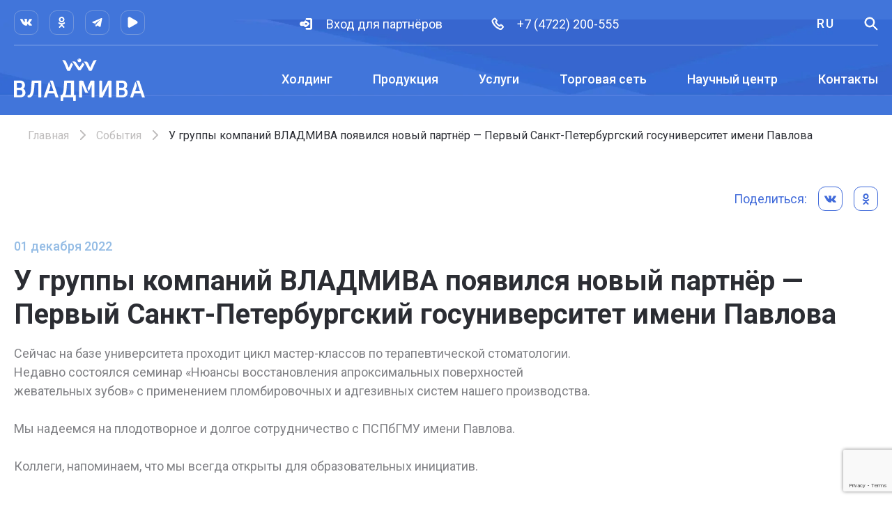

--- FILE ---
content_type: text/html; charset=UTF-8
request_url: https://www.vladmiva.ru/events/u-gruppy-kompaniy-vladmiva-poyavilsya-novyy-partnyer-pervyy-sankt-peterburgskiy-gosuniversitet-imeni/
body_size: 53934
content:
<!DOCTYPE html>
<html class="no-js" lang="ru">
<head>
    <meta charset="utf-8">
    <meta http-equiv="X-UA-Compatible" content="IE=edge">
    <meta name="viewport" content="width=device-width, initial-scale=1">

    <meta http-equiv="Content-Type" content="text/html; charset=UTF-8" />
<meta name="robots" content="index, follow" />
<meta name="keywords" content="У группы компаний ВЛАДМИВА появился новый партнёр — Первый Санкт-Петербургский госуниверситет имени Павлова " />
<meta name="description" content="У группы компаний ВЛАДМИВА появился новый партнёр — Первый Санкт-Петербургский госуниверситет имени Павлова " />
<script type="text/javascript" data-skip-moving="true">(function(w, d, n) {var cl = "bx-core";var ht = d.documentElement;var htc = ht ? ht.className : undefined;if (htc === undefined || htc.indexOf(cl) !== -1){return;}var ua = n.userAgent;if (/(iPad;)|(iPhone;)/i.test(ua)){cl += " bx-ios";}else if (/Windows/i.test(ua)){cl += ' bx-win';}else if (/Macintosh/i.test(ua)){cl += " bx-mac";}else if (/Linux/i.test(ua) && !/Android/i.test(ua)){cl += " bx-linux";}else if (/Android/i.test(ua)){cl += " bx-android";}cl += (/(ipad|iphone|android|mobile|touch)/i.test(ua) ? " bx-touch" : " bx-no-touch");cl += w.devicePixelRatio && w.devicePixelRatio >= 2? " bx-retina": " bx-no-retina";var ieVersion = -1;if (/AppleWebKit/.test(ua)){cl += " bx-chrome";}else if (/Opera/.test(ua)){cl += " bx-opera";}else if (/Firefox/.test(ua)){cl += " bx-firefox";}ht.className = htc ? htc + " " + cl : cl;})(window, document, navigator);</script>


<link href="/bitrix/js/ui/design-tokens/dist/ui.design-tokens.css?175688680824720" type="text/css"  rel="stylesheet" />
<link href="/bitrix/js/ui/fonts/opensans/ui.font.opensans.css?17568868082555" type="text/css"  rel="stylesheet" />
<link href="/bitrix/js/main/popup/dist/main.popup.bundle.css?175688680729861" type="text/css"  rel="stylesheet" />
<link href="/local/templates/main/assets/plugins/tinyslider/tiny-slider.min.css?17568868467180" type="text/css"  rel="stylesheet" />
<link href="/local/templates/main/assets/css/components/events-detail.css?17568868444515" type="text/css"  rel="stylesheet" />
<link href="/local/templates/main/assets/css/components/pagination.css?17568868443380" type="text/css"  rel="stylesheet" />
<link href="/local/templates/main/assets/css/components/events-page.css?17568868443608" type="text/css"  rel="stylesheet" />
<link href="/local/templates/main/assets/css/normalize.min.css?17568868441692" type="text/css"  data-template-style="true"  rel="stylesheet" />
<link href="/local/templates/main/assets/css/helpers.css?175688684410475" type="text/css"  data-template-style="true"  rel="stylesheet" />
<link href="/local/templates/main/assets/css/main.css?175688684488339" type="text/css"  data-template-style="true"  rel="stylesheet" />
<link href="/local/templates/main/assets/css/components/header.css?175688684420252" type="text/css"  data-template-style="true"  rel="stylesheet" />
<link href="/local/templates/main/components/arturgolubev/search.title/header/style.css?175688685017147" type="text/css"  data-template-style="true"  rel="stylesheet" />
<link href="/local/templates/main/assets/css/components/footer.css?17568868446407" type="text/css"  data-template-style="true"  rel="stylesheet" />







    <title>У группы компаний ВЛАДМИВА появился новый партнёр — Первый Санкт-Петербургский госуниверситет имени Павлова </title>

    <link rel="shortcut icon" type="image/x-icon" href="/favicon.ico"/>

    <link href="https://fonts.googleapis.com/css2?family=Roboto:ital,wght@0,400;0,500;0,700;1,400;1,500;1,700&display=swap"
          rel="stylesheet">

    <meta property="og:title" content="У группы компаний ВЛАДМИВА появился новый партнёр — Первый Санкт-Петербургский госуниверситет имени Павлова "/>
    <meta property="og:url" content= "/events/u-gruppy-kompaniy-vladmiva-poyavilsya-novyy-partnyer-pervyy-sankt-peterburgskiy-gosuniversitet-imeni/" />
    <meta property="og:type" content="article">
    <meta property="og:image" content="/local/templates/main/logo.png">

    <script data-skip-moving="true">
        window.SITE_TEMPLATE_PATH = '/local/templates/main';
        window.SITE_ELEM_LANG = 'ru';
    </script>

    
        <!-- Yandex.Metrika counter -->
<noscript><div><img src="https://mc.yandex.ru/watch/90183266" style="position:absolute; left:-9999px;" alt="" /></div></noscript>
<!-- /Yandex.Metrika counter -->
</head>
<body id="body" class=" has-webp">
<div id="panel">
    </div>
<div style="display: none" id="ajax-url" data-url="/ajax/fp.php"></div>

<div class="wrapper wrapper--u-gruppy-kompaniy-vladmiva-poyavilsya-novyy-partnyer-pervyy-sankt-peterburgskiy-gosuniversitet-imeni" id="wrapper">

        <header class="header header--static" id="header">
        <div class="container">
            <div class="header-mobile flex flex--between flex--center visible-sm">
                <div class="logo">
                                            <a href="/">
                                                            <img class="closed" src="/local/templates/main/assets/img/logo.svg" alt=""/>
                                <img class="opened" src="/local/templates/main/assets/img/logo-2.svg" alt=""/>
                                                    </a>
                                    </div>
                <a href="javascript:void(0)" id="menu-toggle" class="menu-toggle"><span><i></i></span></a>
            </div>
            <div class="header-top flex flex--between flex--center">
                    <div class="social flex__col--3">
                                    <div class="social-item">
                    <svg class="icon">
                        <use xlink:href="/upload/iblock/e76/b8oyo6x6aqduxdj2ccxgz1ujq3loo2ze.svg#vk"></use>
                    </svg>
                    <div class="social-item__dropdown">
                                                                                <a href="https://vk.com/vladmiva_nails" id="bx_3218110189_3"
                               target="_blank">Ногтевой сервис</a>
                                                                                <a href="https://vk.com/vladmiva_podo" id="bx_3218110189_98947"
                               target="_blank">Подология</a>
                                                                                <a href="https://vk.com/vladmiva_journal" id="bx_3218110189_1"
                               target="_blank">Стоматология</a>
                                            </div>
                </div>
                                                                                        <a href="https://ok.ru/group/62379850662090" target="_blank" class="social-item" id="bx_3218110189_60368">
                        <svg class="icon">
                            <use xlink:href="/upload/iblock/11f/osobd9oimfxpoi35os8p8ggplxnczrdj.svg#ok"></use>
                        </svg>
                    </a>
                                                                <div class="social-item">
                    <svg class="icon">
                        <use xlink:href="/upload/iblock/7a4/v58it5y99abb109goafdazu2mzte26cb.svg#telegram"></use>
                    </svg>
                    <div class="social-item__dropdown">
                                                                                <a href="https://t.me/vladmiva_podo" id="bx_3218110189_98948"
                               target="_blank">Подология</a>
                                                                                <a href="https://t.me/vladmiva_nails" id="bx_3218110189_98955"
                               target="_blank">Ногтевой сервис</a>
                                                                                <a href="https://t.me/vladmiva_journal" id="bx_3218110189_5905"
                               target="_blank">Стоматология</a>
                                            </div>
                </div>
                                                                                        <a href="https://rutube.ru/channel/39915301/" target="_blank" class="social-item" id="bx_3218110189_70021">
                        <svg class="icon">
                            <use xlink:href="/upload/iblock/11f/osobd9oimfxpoi35os8p8ggplxnczrdj.svg#play"></use>
                        </svg>
                    </a>
                                        </div>
                <div class="header-links flex__col--6">
                                            <a href="javascript:void(0)" class="header__link header__link--authorization" data-modal-target="auth"
                           data-modal-url="/include/modal/auth.php">
                            <svg class="icon">
                                <use xlink:href="/local/templates/main/assets/icons/sprite.svg#signin"></use>
                            </svg>
                            <span>Вход для&nbsp;партнёров</span>
                        </a>
                                                                <a href="tel:+7 (4722) 200-555" class="header__link">
                            <svg class="icon">
                                <use xlink:href="/local/templates/main/assets/icons/sprite.svg#phone"></use>
                            </svg>
                            <span>+7 (4722) 200-555</span>
                        </a>
                                    </div>

                <div class="header-actions flex__col--3">
                    <div class="lang">
                        <a href="javascript:void(0)" class="lang__button" data-component="toggle"
                           data-params="{'parent':true}">RU</a>
                        <div class="lang__dropdown">
                                                            <a href="javascript:void(0)" class="lang__item"
                                   data-lang="en">English</a>
                                                            <a href="javascript:void(0)" class="lang__item"
                                   data-lang="uk">Українська</a>
                                                            <a href="javascript:void(0)" class="lang__item"
                                   data-lang="es">España</a>
                                                            <a href="javascript:void(0)" class="lang__item"
                                   data-lang="fr">Français</a>
                                                    </div>
                    </div>

                    
<div class="search" id="title-search">
    <a href="javascript:void(0)" class="search__button" data-component="toggle"
       data-params="{'selector':'.search__form'}">
        <svg class="icon">
            <use xlink:href="/local/templates/main/assets/icons/sprite.svg#search"></use>
        </svg>
    </a>
    <form class="search__form"
          action="/search/">
        <div class="container">
            <input type="search" name="q" placeholder="Найти"
                   id="title-search-input"
                   class="input search__input" required/>
            <span class="header-search__error">Пожалуйста, заполните это поле</span>
            <button type="submit" class="search__submit" name="s">
                <svg class="icon">
                    <use xlink:href="/local/templates/main/assets/icons/sprite.svg#search"></use>
                </svg>
            </button>
        </div>
    </form>
</div>


                </div>
            </div>
            <div class="header-main flex flex--between flex--center">
                <div class="logo hidden-sm">
                                            <a href="/">
                                                            <img src="/local/templates/main/assets/img/logo.svg" alt=""/>
                                                    </a>
                                    </div>
                    <nav class="menu" id="menu">
                                
                <div class="menu__item">
            <div class="menu__inner">
                <a href="javascript:void(0)" class="menu__back menu__toggle visible-sm"></a>
                                    <a href="/about/"  class="menu__link menu__toggle">Холдинг</a>
                            </div>
            <div class="submenu">
                                                                
                                                    <div class="submenu__item">
                            <a href="/about/"  class="submenu__link">О нас</a>
                        </div>
                                                                                    
                                                    <div class="submenu__item">
                            <a href="/events/"  class="submenu__link">События</a>
                        </div>
                                                                                    
                                                    <div class="submenu__item">
                            <a href="/expositions/"  class="submenu__link">Выставки</a>
                        </div>
                                                                                    
                                                    <div class="submenu__item">
                            <a href="/catalogs/"  class="submenu__link">Каталоги</a>
                        </div>
                                                                                    
                                                    <div class="submenu__item">
                            <a href="/partners/"  class="submenu__link">Партнеры</a>
                        </div>
                                                                                    
                                                    <div class="submenu__item">
                            <a href="/vacancies/"  class="submenu__link">Вакансии</a>
                        </div>
                                                                                    
                                                    <div class="submenu__item">
                            <a href="/documentation/"  class="submenu__link">Документы</a>
                        </div>
                                                                                    
                                                    <div class="submenu__item">
                            <a href="/contacts/"  class="submenu__link">Контакты</a>
                        </div>
                                                                                    
                                                    <div class="submenu__item">
                            <a href="/prays-list/"  class="submenu__link">Прайс-лист</a>
                        </div>
                                                                                                </div></div>        
                <div class="menu__item">
            <div class="menu__inner">
                <a href="javascript:void(0)" class="menu__back menu__toggle visible-sm"></a>
                                    <a href="/products/"  class="menu__link menu__toggle">Продукция</a>
                            </div>
            <div class="submenu">
                                                                
                                                    <div class="submenu__item">
                            <a href="/products/stomatologiya/"  class="submenu__link">Стоматология</a>
                        </div>
                                                                                    
                                                    <div class="submenu__item">
                            <a href="/products/nogtevoy-servis-i-podologiya/"  class="submenu__link"> Ногтевой сервис и подология</a>
                        </div>
                                                                                    
                                                    <div class="submenu__item">
                            <a href="/products/kosmetologiya/"  class="submenu__link">Косметология</a>
                        </div>
                                                                                    
                                                    <div class="submenu__item">
                            <a href="/products/dez-sredstva/"  class="submenu__link">Дез. средства</a>
                        </div>
                                                                                                </div></div>        
                <div class="menu__item">
            <div class="menu__inner">
                <a href="javascript:void(0)" class="menu__back menu__toggle visible-sm"></a>
                                    <a href="/services/"  class="menu__link menu__toggle">Услуги</a>
                            </div>
            <div class="submenu">
                                                                
                                                    <div class="submenu__item">
                            <a href="/services/stomatologicheskiy-tsentr/"  class="submenu__link">Cтоматологический центр</a>
                        </div>
                                                                                    
                                                    <div class="submenu__item">
                            <a href="/services/obrazovatelnyy-tsentr/"  class="submenu__link">Образовательный центр</a>
                        </div>
                                                                                    
                                                    <div class="submenu__item">
                            <a href="/services/servis-stomatologicheskogo-oborudovaniya/"  class="submenu__link">Сервис стоматологического оборудования</a>
                        </div>
                                                                                    
                                                    <div class="submenu__item">
                            <a href="/services/zubotekhnicheskaya-laboratoriya/"  class="submenu__link">Зуботехническая лаборатория</a>
                        </div>
                                                                                    
                                                    <div class="submenu__item">
                            <a href="/services/studiya-krasoty-i-zdorovya/"  class="submenu__link">Студия красоты и здоровья</a>
                        </div>
                                                                                    
                                                    <div class="submenu__item">
                            <a href="/services/byuro-niokr/"  class="submenu__link">Бюро НИОКР</a>
                        </div>
                                                                                    
                                                    <div class="submenu__item">
                            <a href="/services/kontraktnoe-proizvodstvo/"  class="submenu__link">Контрактное производство</a>
                        </div>
                                                                                                </div></div>        
                <div class="menu__item">
            <div class="menu__inner">
                <a href="javascript:void(0)" class="menu__back menu__toggle visible-sm"></a>
                                    <a href="/commercial-network/"  class="menu__link menu__toggle">Торговая сеть</a>
                            </div>
            <div class="submenu">
                                                                
                                                    <div class="submenu__item">
                            <a href="https://tdvladmiva.ru/"  class="submenu__link">Интернет-магазин Стоматология</a>
                        </div>
                                                                                    
                                                    <div class="submenu__item">
                            <a href="https://vmvcosmo.ru/"  class="submenu__link">Интернет-магазин Косметология</a>
                        </div>
                                                                                    
                                                    <div class="submenu__item">
                            <a href="/representations/"  class="submenu__link">Представители</a>
                        </div>
                                                                                    
                                                    <div class="submenu__item">
                            <a href="/pharmacies/"  class="submenu__link">Аптеки</a>
                        </div>
                                                                                                </div></div>        
                <div class="menu__item">
            <div class="menu__inner">
                <a href="javascript:void(0)" class="menu__back menu__toggle visible-sm"></a>
                                    <span class="menu__link menu__toggle">Научный центр</span>
                            </div>
            <div class="submenu">
                                                                
                                                    <div class="submenu__item">
                            <a href="/science_center/magazine/"  class="submenu__link">Научный журнал "Клиническая стоматология"</a>
                        </div>
                                                                                    
                                                    <div class="submenu__item">
                            <a href="/publications/"  class="submenu__link">Публикации</a>
                        </div>
                                                                                    
                                                    <div class="submenu__item">
                            <a href="/development/"  class="submenu__link">Наши разработки</a>
                        </div>
                                                                                    
                                                    <div class="submenu__item">
                            <a href="/science_center/kafedra/"  class="submenu__link">Кафедра НИУ БЕЛГУ</a>
                        </div>
                                                                                                </div></div>        
                                                    <div class="menu__item">
                            <a href="/contacts/"  class="menu__link">Контакты</a>
                        </div>
                                                                        </nav>
                            </div>
        </div>
    </header>

        <main class="main container" id="main">
        

<link href="/local/templates/main/assets/css/components/breadcrumbs.css?1756886844940" type="text/css" rel="stylesheet" />
<section class="breadcrumbs container"><a href="/" class="breadcrumbs__item">Главная</a><a href="/events/" class="breadcrumbs__item">События</a><span class="breadcrumbs__item breadcrumbs__item--current">У группы компаний ВЛАДМИВА появился новый партнёр — Первый Санкт-Петербургский госуниверситет имени Павлова </span></section>
<section class="event-detail">
    <div class="social share--share">
                <span class="social__label">Поделиться:</span>
        <a href="javascript:void(0)" class="social-item" data-sharer="vk" data-title="У группы компаний ВЛАДМИВА появился новый партнёр — Первый Санкт-Петербургский госуниверситет имени Павлова "
           data-url="https://www.vladmiva.ru/events/u-gruppy-kompaniy-vladmiva-poyavilsya-novyy-partnyer-pervyy-sankt-peterburgskiy-gosuniversitet-imeni/">
            <svg class="icon">
                <use xlink:href="/local/templates/main/assets/icons/sprite.svg#vk"></use>
            </svg>
        </a>
                <a href="javascript:void(0)" class="social-item" data-sharer="okru" data-title="У группы компаний ВЛАДМИВА появился новый партнёр — Первый Санкт-Петербургский госуниверситет имени Павлова "
           data-url="https://www.vladmiva.ru/events/u-gruppy-kompaniy-vladmiva-poyavilsya-novyy-partnyer-pervyy-sankt-peterburgskiy-gosuniversitet-imeni/">
            <svg class="icon">
                <use xlink:href="/local/templates/main/assets/icons/sprite.svg#ok"></use>
            </svg>
        </a>
    </div>
    <div class="event-detail__date">01 декабря 2022</div>
    <h1 class="event-detail__title">У группы компаний ВЛАДМИВА появился новый партнёр — Первый Санкт-Петербургский госуниверситет имени Павлова </h1>
    <div class="event-detail__text">
        <p>
	 Сейчас на базе университета проходит цикл мастер-классов по терапевтической стоматологии. Недавно состоялся семинар «Нюансы восстановления апроксимальных поверхностей жевательных&nbsp;зубов» с применением пломбировочных и адгезивных систем нашего производства.<br>
 <br>
	 Мы надеемся на плодотворное и долгое сотрудничество с ПСПбГМУ имени Павлова.<br>
 <br>
	 Коллеги, напоминаем, что мы всегда открыты для образовательных инициатив. 
</p>    </div>
            <div class="event-detail__carousel">
            <div class="carousel" data-component="carousel"
                 data-params="{'items':3,'autoWidth':false,'loop':false,'responsive':{'320':{'items':1,'loop':false,'autoWidth':true,'gutter':21},'768':{'items':2,'autoWidth':false,'gutter':32},'1024':{'items':3,'autoWidth':false,'gutter':32}}}">
                                    <div class="carousel__item">
                        <a href="/upload/resize_cache/iblock/7eb/1000_1000_1/eb7tmiyy0gatz8wag4kew245adklw9ue.jpg"
                           class="event-detail__carousel-item glightbox" target="_blank">
                            <img src="/upload/resize_cache/iblock/7eb/1000_1000_1/eb7tmiyy0gatz8wag4kew245adklw9ue.jpg" alt=""/>
                        </a>
                    </div>
                                    <div class="carousel__item">
                        <a href="/upload/resize_cache/iblock/8ea/1000_1000_1/hohtuhwzvf1gni1tee99lwm8wu9pcmeh.jpg"
                           class="event-detail__carousel-item glightbox" target="_blank">
                            <img src="/upload/resize_cache/iblock/8ea/1000_1000_1/hohtuhwzvf1gni1tee99lwm8wu9pcmeh.jpg" alt=""/>
                        </a>
                    </div>
                                    <div class="carousel__item">
                        <a href="/upload/resize_cache/iblock/5c4/1000_1000_1/gzatevffdc1jloyxxrjuu5a1hvjqnqtd.jpg"
                           class="event-detail__carousel-item glightbox" target="_blank">
                            <img src="/upload/resize_cache/iblock/5c4/1000_1000_1/gzatevffdc1jloyxxrjuu5a1hvjqnqtd.jpg" alt=""/>
                        </a>
                    </div>
                                    <div class="carousel__item">
                        <a href="/upload/resize_cache/iblock/027/1000_1000_1/0qndfeahclgnn3vszmbsk1rrvl1rxjk1.jpg"
                           class="event-detail__carousel-item glightbox" target="_blank">
                            <img src="/upload/resize_cache/iblock/027/1000_1000_1/0qndfeahclgnn3vszmbsk1rrvl1rxjk1.jpg" alt=""/>
                        </a>
                    </div>
                                    <div class="carousel__item">
                        <a href="/upload/resize_cache/iblock/06f/1000_1000_1/9yg5ah9j1c00okb171mzv4n7klkfu6vu.jpg"
                           class="event-detail__carousel-item glightbox" target="_blank">
                            <img src="/upload/resize_cache/iblock/06f/1000_1000_1/9yg5ah9j1c00okb171mzv4n7klkfu6vu.jpg" alt=""/>
                        </a>
                    </div>
                                    <div class="carousel__item">
                        <a href="/upload/resize_cache/iblock/fba/1000_1000_1/snqql63nervs3534oq10fnho3l7hy3fk.jpg"
                           class="event-detail__carousel-item glightbox" target="_blank">
                            <img src="/upload/resize_cache/iblock/fba/1000_1000_1/snqql63nervs3534oq10fnho3l7hy3fk.jpg" alt=""/>
                        </a>
                    </div>
                            </div>
        </div>
    </section>

    <h2 class="title-h2 hidden-sm">Другие события</h2>
    <h2 class="title-h2 visible-sm">Другие события</h2>

    <div class="events-list">
                                <a href="/events/vladmiva-snova-v-dubae-/" class="events-list-item"
               id="bx_651765591_99298">
                <div class="events-list-item__image"><img
                            src="/upload/resize_cache/iblock/99d/402_254_1/nx9znabruxkyni7iykqutzef5kk8of5r.jpg"
                            alt=""/></div>
                <div class="events-list-item__content">
                    <div class="events-list-item__date">19 января 2026</div>
                    <div class="events-list-item__title">ВЛАДМИВА снова в Дубае! </div>
                    <div class="events-list-item__text">
                        Уважаемые коллеги и партнёры!<br>
 <br>
 Наши специалисты прямо сейчас принимают участие в одном из главных событий стоматологической индустрии — 30-й Международной стоматологической конференции и выставке AEEDC Dubai 2026.<br>                    </div>
                    <span class="events-list-item__more">Узнать больше <svg class="icon"><use
                                    xlink:href="/local/templates/main/assets/icons/sprite.svg#arrow-next"></use></svg></span>
                </div>
            </a>
                                <a href="/events/pobeda-vladmivy-my-luchshie-v-kategorii-krasota-i-zdorove-belgorodskoy-oblasti/" class="events-list-item"
               id="bx_651765591_99163">
                <div class="events-list-item__image"><img
                            src="/upload/resize_cache/iblock/bd2/402_254_1/n9isrntfywj64mdbxpqvj94ti3lf0436.jpg"
                            alt=""/></div>
                <div class="events-list-item__content">
                    <div class="events-list-item__date">05 декабря 2025</div>
                    <div class="events-list-item__title">Победа ВЛАДМИВЫ: Мы – лучшие в категории «Красота и здоровье» Белгородской области</div>
                    <div class="events-list-item__text">
                        Спешим поделиться потрясающей новостью: завод «ВладМиВа» стал победителем в региональном конкурсе лучших брендов Белгородской области, завоевав 1 место в номинации «Красота и здоровье»!&nbsp;<br>
 <br>
 Этот успех – результат упорного труда всей нашей команды и подтверждение высокого качества нашей продукции.&nbsp;<br>                    </div>
                    <span class="events-list-item__more">Узнать больше <svg class="icon"><use
                                    xlink:href="/local/templates/main/assets/icons/sprite.svg#arrow-next"></use></svg></span>
                </div>
            </a>
                                <a href="/events/vladmiva-investiruet-v-istoricheskoe-farmatsevticheskoe-proizvodstvo-tveri/" class="events-list-item"
               id="bx_651765591_99058">
                <div class="events-list-item__image"><img
                            src="/upload/iblock/54a/eljkhcl9z5cv2xtk3lp1kto2ciwma2be.png"
                            alt=""/></div>
                <div class="events-list-item__content">
                    <div class="events-list-item__date">04 ноября 2025</div>
                    <div class="events-list-item__title">«ВЛАДМИВА» инвестирует в историческое фармацевтическое производство Твери</div>
                    <div class="events-list-item__text">
                        Холдинг «ВЛАДМИВА» продолжает реализацию своей инвестиционной стратегии в Тверском регионе. Новым активом группы компаний стала «Тверская фармацевтическая фабрика» – предприятие с богатой историей, работающее в столице Верхневолжья с 1965 года.                    </div>
                    <span class="events-list-item__more">Узнать больше <svg class="icon"><use
                                    xlink:href="/local/templates/main/assets/icons/sprite.svg#arrow-next"></use></svg></span>
                </div>
            </a>
            </div>

    </main>

<footer class="footer" id="footer">
    <div class="container">
            <div class="footer-top flex">
                                                                            <div class="footer-col footer-col--1">
                    <div class="footer-title">Холдинг</div>
                    <div class="footer-menu">
                                                                                                                    <a href="/about/"  class="footer-menu__link">О нас</a>
                                                                                                                                    <a href="/events/"  class="footer-menu__link">События</a>
                                                                                                                                    <a href="/expositions/"  class="footer-menu__link">Выставки</a>
                                                                                                                                    <a href="/catalogs/"  class="footer-menu__link">Каталоги</a>
                                                                                                                                    <a href="/partners/"  class="footer-menu__link">Партнеры</a>
                                                                                                                                    <a href="/vacancies/"  class="footer-menu__link">Вакансии</a>
                                                                                                                                    <a href="/documentation/"  class="footer-menu__link">Документы</a>
                                                                                                                                    <a href="/contacts/"  class="footer-menu__link">Контакты</a>
                                                                                                    </div></div>                                        <div class="footer-col footer-col--2">
                    <div class="footer-title">Продукция</div>
                    <div class="footer-menu">
                                                                                                                    <a href="/products/stomatologiya/"  class="footer-menu__link">Стоматология</a>
                                                                                                                                    <a href="/products/nogtevoy-servis-i-podologiya/"  class="footer-menu__link"> Ногтевой сервис и подология</a>
                                                                                                                                    <a href="/products/kosmetologiya/"  class="footer-menu__link">Косметология</a>
                                                                                                                                    <a href="/products/dez-sredstva/"  class="footer-menu__link">Дез. средства</a>
                                                                                                    </div></div>                                        <div class="footer-col footer-col--3">
                    <div class="footer-title">Услуги</div>
                    <div class="footer-menu">
                                                                                                                    <a href="/services/stomatologicheskiy-tsentr/"  class="footer-menu__link">Cтоматологический центр</a>
                                                                                                                                    <a href="/services/obrazovatelnyy-tsentr/"  class="footer-menu__link">Образовательный центр</a>
                                                                                                                                    <a href="/services/servis-stomatologicheskogo-oborudovaniya/"  class="footer-menu__link">Сервис стоматологического оборудования</a>
                                                                                                                                    <a href="/services/zubotekhnicheskaya-laboratoriya/"  class="footer-menu__link">Зуботехническая лаборатория</a>
                                                                                                                                    <a href="/services/studiya-krasoty-i-zdorovya/"  class="footer-menu__link">Студия красоты и здоровья</a>
                                                                                                                                    <a href="/services/byuro-niokr/"  class="footer-menu__link">Бюро НИОКР</a>
                                                                                                                                    <a href="/services/kontraktnoe-proizvodstvo/"  class="footer-menu__link">Контрактное производство</a>
                                                                                                    </div></div>                                        <div class="footer-col footer-col--4">
                    <div class="footer-title">Торговая сеть</div>
                    <div class="footer-menu">
                                                                                                                    <a href="https://tdvladmiva.ru/"  class="footer-menu__link">Интернет-магазин Стоматология</a>
                                                                                                                                    <a href="https://vmvcosmo.ru/"  class="footer-menu__link">Интернет-магазин Косметология</a>
                                                                                                                                    <a href="/representations/"  class="footer-menu__link">Представители</a>
                                                                                                                                    <a href="/pharmacies/"  class="footer-menu__link">Аптеки</a>
                                                                                                    </div></div>                                        <div class="footer-col footer-col--5">
                    <div class="footer-title">Научный центр</div>
                    <div class="footer-menu">
                                                                                                                    <a href="/science_center/magazine/"  class="footer-menu__link">Научный журнал "Клиническая стоматология"</a>
                                                                                                                                    <a href="/publications/"  class="footer-menu__link">Публикации</a>
                                                                                                                                    <a href="/development/"  class="footer-menu__link">Наши разработки</a>
                                                                                                                                    <a href="/science_center/kafedra/"  class="footer-menu__link">Кафедра НИУ БЕЛГУ</a>
                                                                        </div>
        </div>
    </div>

        <div class="footer-bottom flex">
            <div class="footer-col footer-col--1-2">
                <div class="logo logo--footer">
                                            <a href="/">
                                                            <img src="/local/templates/main/assets/img/logo.svg" alt=""/>
                                                    </a>
                                    </div>
                <div class="copyright hidden-md">©
                    1992-2026 АО «ОЭЗ «ВладМиВа»</div>

                <a href="/policy/"
                   class="policy footer-link hidden-md">Политика конфиденциальности</a>
            </div>
            <div class="footer-col footer-col--3-2">
                
            <div class="footer-social">
            <div class="footer-subtitle">Стоматология</div>
            <div class="social">
                                                        <a href="https://rutube.ru/channel/39915301/" target="_blank" class="social-item"
                       id="bx_1373509569_70021">
                        <svg class="icon">
                            <use xlink:href="/upload/iblock/11f/osobd9oimfxpoi35os8p8ggplxnczrdj.svg#play"></use>
                        </svg>
                    </a>
                                                        <a href="https://t.me/vladmiva_journal" target="_blank" class="social-item"
                       id="bx_1373509569_5905">
                        <svg class="icon">
                            <use xlink:href="/upload/iblock/7a4/v58it5y99abb109goafdazu2mzte26cb.svg#telegram"></use>
                        </svg>
                    </a>
                                                        <a href="https://vk.com/vladmiva_journal" target="_blank" class="social-item"
                       id="bx_1373509569_1">
                        <svg class="icon">
                            <use xlink:href="/upload/iblock/11f/osobd9oimfxpoi35os8p8ggplxnczrdj.svg#vk"></use>
                        </svg>
                    </a>
                                                        <a href="https://ok.ru/group/62379850662090" target="_blank" class="social-item"
                       id="bx_1373509569_60368">
                        <svg class="icon">
                            <use xlink:href="/upload/iblock/11f/osobd9oimfxpoi35os8p8ggplxnczrdj.svg#ok"></use>
                        </svg>
                    </a>
                            </div>
        </div>
            <div class="footer-social">
            <div class="footer-subtitle">Ногтевой сервис</div>
            <div class="social">
                                                        <a href="https://t.me/vladmiva_nails" target="_blank" class="social-item"
                       id="bx_1373509569_98955">
                        <svg class="icon">
                            <use xlink:href="/upload/iblock/7a4/v58it5y99abb109goafdazu2mzte26cb.svg#telegram"></use>
                        </svg>
                    </a>
                                                        <a href="https://vk.com/vladmiva_nails" target="_blank" class="social-item"
                       id="bx_1373509569_3">
                        <svg class="icon">
                            <use xlink:href="/upload/iblock/e76/b8oyo6x6aqduxdj2ccxgz1ujq3loo2ze.svg#vk"></use>
                        </svg>
                    </a>
                            </div>
        </div>
            <div class="footer-social">
            <div class="footer-subtitle">Подология</div>
            <div class="social">
                                                        <a href="https://t.me/vladmiva_podo" target="_blank" class="social-item"
                       id="bx_1373509569_98948">
                        <svg class="icon">
                            <use xlink:href="/upload/iblock/7a4/v58it5y99abb109goafdazu2mzte26cb.svg#telegram"></use>
                        </svg>
                    </a>
                                                        <a href="https://vk.com/vladmiva_podo" target="_blank" class="social-item"
                       id="bx_1373509569_98947">
                        <svg class="icon">
                            <use xlink:href="/upload/iblock/e76/b8oyo6x6aqduxdj2ccxgz1ujq3loo2ze.svg#vk"></use>
                        </svg>
                    </a>
                            </div>
        </div>
    
            </div>
            <div class="footer-col footer-col--4-5 hidden-sm">
                <div class="footer-subtitle">Подпишитесь на нашу рассылку</div>
                <!--                --><!--/ajax/fp.php-->
                <form class="subscribe form flex" action="/ajax/fp.php">
                    <input type="hidden" name="FORM" value="SUBSCRIBE"/>
                    <input type="text" name="EMAIL" placeholder="Email" data-rule="email"
                           class="input subscribe__input" required/>
                    <button type="submit"
                            class="button subscribe__button">Подписаться</button>
                </form>
                <div class="footer-muted">Мы будем информировать вас о наших акциях и новостях</div>
                <div class="develop"><a href="https://airws.ru"
                                        class="footer-link">Разработчик — AiR</a></div>
            </div>

            <a href="/policy/"
               class="policy footer-link visible-md">Политика конфиденциальности</a>
            <div class="copyright visible-md">©
                1992-2026 АО «ОЭЗ «ВладМиВа»</div>
        </div>
    </div>
</footer>

</div>

<script type="text/javascript">if(!window.BX)window.BX={};if(!window.BX.message)window.BX.message=function(mess){if(typeof mess==='object'){for(let i in mess) {BX.message[i]=mess[i];} return true;}};</script>
<script type="text/javascript">(window.BX||top.BX).message({'JS_CORE_LOADING':'Загрузка...','JS_CORE_NO_DATA':'- Нет данных -','JS_CORE_WINDOW_CLOSE':'Закрыть','JS_CORE_WINDOW_EXPAND':'Развернуть','JS_CORE_WINDOW_NARROW':'Свернуть в окно','JS_CORE_WINDOW_SAVE':'Сохранить','JS_CORE_WINDOW_CANCEL':'Отменить','JS_CORE_WINDOW_CONTINUE':'Продолжить','JS_CORE_H':'ч','JS_CORE_M':'м','JS_CORE_S':'с','JSADM_AI_HIDE_EXTRA':'Скрыть лишние','JSADM_AI_ALL_NOTIF':'Показать все','JSADM_AUTH_REQ':'Требуется авторизация!','JS_CORE_WINDOW_AUTH':'Войти','JS_CORE_IMAGE_FULL':'Полный размер'});</script><script type="text/javascript" src="/bitrix/js/main/core/core.js?1756886805489969"></script><script>BX.setJSList(['/bitrix/js/main/core/core_ajax.js','/bitrix/js/main/core/core_promise.js','/bitrix/js/main/polyfill/promise/js/promise.js','/bitrix/js/main/loadext/loadext.js','/bitrix/js/main/loadext/extension.js','/bitrix/js/main/polyfill/promise/js/promise.js','/bitrix/js/main/polyfill/find/js/find.js','/bitrix/js/main/polyfill/includes/js/includes.js','/bitrix/js/main/polyfill/matches/js/matches.js','/bitrix/js/ui/polyfill/closest/js/closest.js','/bitrix/js/main/polyfill/fill/main.polyfill.fill.js','/bitrix/js/main/polyfill/find/js/find.js','/bitrix/js/main/polyfill/matches/js/matches.js','/bitrix/js/main/polyfill/core/dist/polyfill.bundle.js','/bitrix/js/main/core/core.js','/bitrix/js/main/polyfill/intersectionobserver/js/intersectionobserver.js','/bitrix/js/main/lazyload/dist/lazyload.bundle.js','/bitrix/js/main/polyfill/core/dist/polyfill.bundle.js','/bitrix/js/main/parambag/dist/parambag.bundle.js']);
</script>
<script type="text/javascript">(window.BX||top.BX).message({'LANGUAGE_ID':'ru','FORMAT_DATE':'DD.MM.YYYY','FORMAT_DATETIME':'DD.MM.YYYY HH:MI:SS','COOKIE_PREFIX':'BITRIX_SM','SERVER_TZ_OFFSET':'10800','UTF_MODE':'Y','SITE_ID':'s1','SITE_DIR':'/','USER_ID':'','SERVER_TIME':'1768911003','USER_TZ_OFFSET':'0','USER_TZ_AUTO':'Y','bitrix_sessid':'0d118e79752553b7607e644058eada65'});</script><script type="text/javascript" src="/bitrix/js/main/popup/dist/main.popup.bundle.js?1756886807117166"></script>
<script type="text/javascript" src="/bitrix/js/main/core/core_fx.js?175688680516888"></script>


<script type="text/javascript" src="/local/templates/main/assets/js/main.js?175688684526543"></script>
<script type="text/javascript" src="/local/templates/main/assets/js/forms.js?175688684584556"></script>
<script type="text/javascript" src="/bitrix/components/arturgolubev/search.title/script.js?17568867999674"></script>
<script type="text/javascript" src="/local/templates/main/components/arturgolubev/search.title/header/script.js?175688685014089"></script>
<script type="text/javascript" src="/local/templates/main/assets/plugins/sharer/sharer.min.js?17568868457820"></script>
<script type="text/javascript" src="/local/templates/main/assets/plugins/tinyslider/tiny-slider.min.js?175688684631965"></script>
<script type="text/javascript" src="/local/templates/main/assets/js/components/carousel.min.js?17568868442929"></script>
<script type="text/javascript" src="/local/templates/main/assets/js/components/lightbox.min.js?1756886844627"></script>
<script type="text/javascript">var _ba = _ba || []; _ba.push(["aid", "e52d85e1982d94aecf306dd1f290cd8b"]); _ba.push(["host", "www.vladmiva.ru"]); (function() {var ba = document.createElement("script"); ba.type = "text/javascript"; ba.async = true;ba.src = (document.location.protocol == "https:" ? "https://" : "http://") + "bitrix.info/ba.js";var s = document.getElementsByTagName("script")[0];s.parentNode.insertBefore(ba, s);})();</script>


<script src='https://www.google.com/recaptcha/api.js?render=6LePEUkgAAAAAErU2ujTUNIuE-mq4bZHNtWrU9IG'></script><script type="text/javascript" >
   (function(m,e,t,r,i,k,a){m[i]=m[i]||function(){(m[i].a=m[i].a||[]).push(arguments)};
   var z = null;m[i].l=1*new Date();
   for (var j = 0; j < document.scripts.length; j++) {if (document.scripts[j].src === r) { return; }}
   k=e.createElement(t),a=e.getElementsByTagName(t)[0],k.async=1,k.src=r,a.parentNode.insertBefore(k,a)})
   (window, document, "script", "https://mc.yandex.ru/metrika/tag.js", "ym");

   ym(90183266, "init", {
        clickmap:true,
        trackLinks:true,
        accurateTrackBounce:true
   });
</script>
<script>
    BX.ready(function () {
        new JCTitleSearchAG({
            'AJAX_PAGE': '/events/u-gruppy-kompaniy-vladmiva-poyavilsya-novyy-partnyer-pervyy-sankt-peterburgskiy-gosuniversitet-imeni/',
            'CONTAINER_ID': 'title-search',
            'INPUT_ID': 'title-search-input',
            'MIN_QUERY_LEN': 2
        });
    });
</script>

</body>
</html>


--- FILE ---
content_type: text/html; charset=utf-8
request_url: https://www.google.com/recaptcha/api2/anchor?ar=1&k=6LePEUkgAAAAAErU2ujTUNIuE-mq4bZHNtWrU9IG&co=aHR0cHM6Ly93d3cudmxhZG1pdmEucnU6NDQz&hl=en&v=PoyoqOPhxBO7pBk68S4YbpHZ&size=invisible&anchor-ms=20000&execute-ms=30000&cb=vrpm1kwewdls
body_size: 48418
content:
<!DOCTYPE HTML><html dir="ltr" lang="en"><head><meta http-equiv="Content-Type" content="text/html; charset=UTF-8">
<meta http-equiv="X-UA-Compatible" content="IE=edge">
<title>reCAPTCHA</title>
<style type="text/css">
/* cyrillic-ext */
@font-face {
  font-family: 'Roboto';
  font-style: normal;
  font-weight: 400;
  font-stretch: 100%;
  src: url(//fonts.gstatic.com/s/roboto/v48/KFO7CnqEu92Fr1ME7kSn66aGLdTylUAMa3GUBHMdazTgWw.woff2) format('woff2');
  unicode-range: U+0460-052F, U+1C80-1C8A, U+20B4, U+2DE0-2DFF, U+A640-A69F, U+FE2E-FE2F;
}
/* cyrillic */
@font-face {
  font-family: 'Roboto';
  font-style: normal;
  font-weight: 400;
  font-stretch: 100%;
  src: url(//fonts.gstatic.com/s/roboto/v48/KFO7CnqEu92Fr1ME7kSn66aGLdTylUAMa3iUBHMdazTgWw.woff2) format('woff2');
  unicode-range: U+0301, U+0400-045F, U+0490-0491, U+04B0-04B1, U+2116;
}
/* greek-ext */
@font-face {
  font-family: 'Roboto';
  font-style: normal;
  font-weight: 400;
  font-stretch: 100%;
  src: url(//fonts.gstatic.com/s/roboto/v48/KFO7CnqEu92Fr1ME7kSn66aGLdTylUAMa3CUBHMdazTgWw.woff2) format('woff2');
  unicode-range: U+1F00-1FFF;
}
/* greek */
@font-face {
  font-family: 'Roboto';
  font-style: normal;
  font-weight: 400;
  font-stretch: 100%;
  src: url(//fonts.gstatic.com/s/roboto/v48/KFO7CnqEu92Fr1ME7kSn66aGLdTylUAMa3-UBHMdazTgWw.woff2) format('woff2');
  unicode-range: U+0370-0377, U+037A-037F, U+0384-038A, U+038C, U+038E-03A1, U+03A3-03FF;
}
/* math */
@font-face {
  font-family: 'Roboto';
  font-style: normal;
  font-weight: 400;
  font-stretch: 100%;
  src: url(//fonts.gstatic.com/s/roboto/v48/KFO7CnqEu92Fr1ME7kSn66aGLdTylUAMawCUBHMdazTgWw.woff2) format('woff2');
  unicode-range: U+0302-0303, U+0305, U+0307-0308, U+0310, U+0312, U+0315, U+031A, U+0326-0327, U+032C, U+032F-0330, U+0332-0333, U+0338, U+033A, U+0346, U+034D, U+0391-03A1, U+03A3-03A9, U+03B1-03C9, U+03D1, U+03D5-03D6, U+03F0-03F1, U+03F4-03F5, U+2016-2017, U+2034-2038, U+203C, U+2040, U+2043, U+2047, U+2050, U+2057, U+205F, U+2070-2071, U+2074-208E, U+2090-209C, U+20D0-20DC, U+20E1, U+20E5-20EF, U+2100-2112, U+2114-2115, U+2117-2121, U+2123-214F, U+2190, U+2192, U+2194-21AE, U+21B0-21E5, U+21F1-21F2, U+21F4-2211, U+2213-2214, U+2216-22FF, U+2308-230B, U+2310, U+2319, U+231C-2321, U+2336-237A, U+237C, U+2395, U+239B-23B7, U+23D0, U+23DC-23E1, U+2474-2475, U+25AF, U+25B3, U+25B7, U+25BD, U+25C1, U+25CA, U+25CC, U+25FB, U+266D-266F, U+27C0-27FF, U+2900-2AFF, U+2B0E-2B11, U+2B30-2B4C, U+2BFE, U+3030, U+FF5B, U+FF5D, U+1D400-1D7FF, U+1EE00-1EEFF;
}
/* symbols */
@font-face {
  font-family: 'Roboto';
  font-style: normal;
  font-weight: 400;
  font-stretch: 100%;
  src: url(//fonts.gstatic.com/s/roboto/v48/KFO7CnqEu92Fr1ME7kSn66aGLdTylUAMaxKUBHMdazTgWw.woff2) format('woff2');
  unicode-range: U+0001-000C, U+000E-001F, U+007F-009F, U+20DD-20E0, U+20E2-20E4, U+2150-218F, U+2190, U+2192, U+2194-2199, U+21AF, U+21E6-21F0, U+21F3, U+2218-2219, U+2299, U+22C4-22C6, U+2300-243F, U+2440-244A, U+2460-24FF, U+25A0-27BF, U+2800-28FF, U+2921-2922, U+2981, U+29BF, U+29EB, U+2B00-2BFF, U+4DC0-4DFF, U+FFF9-FFFB, U+10140-1018E, U+10190-1019C, U+101A0, U+101D0-101FD, U+102E0-102FB, U+10E60-10E7E, U+1D2C0-1D2D3, U+1D2E0-1D37F, U+1F000-1F0FF, U+1F100-1F1AD, U+1F1E6-1F1FF, U+1F30D-1F30F, U+1F315, U+1F31C, U+1F31E, U+1F320-1F32C, U+1F336, U+1F378, U+1F37D, U+1F382, U+1F393-1F39F, U+1F3A7-1F3A8, U+1F3AC-1F3AF, U+1F3C2, U+1F3C4-1F3C6, U+1F3CA-1F3CE, U+1F3D4-1F3E0, U+1F3ED, U+1F3F1-1F3F3, U+1F3F5-1F3F7, U+1F408, U+1F415, U+1F41F, U+1F426, U+1F43F, U+1F441-1F442, U+1F444, U+1F446-1F449, U+1F44C-1F44E, U+1F453, U+1F46A, U+1F47D, U+1F4A3, U+1F4B0, U+1F4B3, U+1F4B9, U+1F4BB, U+1F4BF, U+1F4C8-1F4CB, U+1F4D6, U+1F4DA, U+1F4DF, U+1F4E3-1F4E6, U+1F4EA-1F4ED, U+1F4F7, U+1F4F9-1F4FB, U+1F4FD-1F4FE, U+1F503, U+1F507-1F50B, U+1F50D, U+1F512-1F513, U+1F53E-1F54A, U+1F54F-1F5FA, U+1F610, U+1F650-1F67F, U+1F687, U+1F68D, U+1F691, U+1F694, U+1F698, U+1F6AD, U+1F6B2, U+1F6B9-1F6BA, U+1F6BC, U+1F6C6-1F6CF, U+1F6D3-1F6D7, U+1F6E0-1F6EA, U+1F6F0-1F6F3, U+1F6F7-1F6FC, U+1F700-1F7FF, U+1F800-1F80B, U+1F810-1F847, U+1F850-1F859, U+1F860-1F887, U+1F890-1F8AD, U+1F8B0-1F8BB, U+1F8C0-1F8C1, U+1F900-1F90B, U+1F93B, U+1F946, U+1F984, U+1F996, U+1F9E9, U+1FA00-1FA6F, U+1FA70-1FA7C, U+1FA80-1FA89, U+1FA8F-1FAC6, U+1FACE-1FADC, U+1FADF-1FAE9, U+1FAF0-1FAF8, U+1FB00-1FBFF;
}
/* vietnamese */
@font-face {
  font-family: 'Roboto';
  font-style: normal;
  font-weight: 400;
  font-stretch: 100%;
  src: url(//fonts.gstatic.com/s/roboto/v48/KFO7CnqEu92Fr1ME7kSn66aGLdTylUAMa3OUBHMdazTgWw.woff2) format('woff2');
  unicode-range: U+0102-0103, U+0110-0111, U+0128-0129, U+0168-0169, U+01A0-01A1, U+01AF-01B0, U+0300-0301, U+0303-0304, U+0308-0309, U+0323, U+0329, U+1EA0-1EF9, U+20AB;
}
/* latin-ext */
@font-face {
  font-family: 'Roboto';
  font-style: normal;
  font-weight: 400;
  font-stretch: 100%;
  src: url(//fonts.gstatic.com/s/roboto/v48/KFO7CnqEu92Fr1ME7kSn66aGLdTylUAMa3KUBHMdazTgWw.woff2) format('woff2');
  unicode-range: U+0100-02BA, U+02BD-02C5, U+02C7-02CC, U+02CE-02D7, U+02DD-02FF, U+0304, U+0308, U+0329, U+1D00-1DBF, U+1E00-1E9F, U+1EF2-1EFF, U+2020, U+20A0-20AB, U+20AD-20C0, U+2113, U+2C60-2C7F, U+A720-A7FF;
}
/* latin */
@font-face {
  font-family: 'Roboto';
  font-style: normal;
  font-weight: 400;
  font-stretch: 100%;
  src: url(//fonts.gstatic.com/s/roboto/v48/KFO7CnqEu92Fr1ME7kSn66aGLdTylUAMa3yUBHMdazQ.woff2) format('woff2');
  unicode-range: U+0000-00FF, U+0131, U+0152-0153, U+02BB-02BC, U+02C6, U+02DA, U+02DC, U+0304, U+0308, U+0329, U+2000-206F, U+20AC, U+2122, U+2191, U+2193, U+2212, U+2215, U+FEFF, U+FFFD;
}
/* cyrillic-ext */
@font-face {
  font-family: 'Roboto';
  font-style: normal;
  font-weight: 500;
  font-stretch: 100%;
  src: url(//fonts.gstatic.com/s/roboto/v48/KFO7CnqEu92Fr1ME7kSn66aGLdTylUAMa3GUBHMdazTgWw.woff2) format('woff2');
  unicode-range: U+0460-052F, U+1C80-1C8A, U+20B4, U+2DE0-2DFF, U+A640-A69F, U+FE2E-FE2F;
}
/* cyrillic */
@font-face {
  font-family: 'Roboto';
  font-style: normal;
  font-weight: 500;
  font-stretch: 100%;
  src: url(//fonts.gstatic.com/s/roboto/v48/KFO7CnqEu92Fr1ME7kSn66aGLdTylUAMa3iUBHMdazTgWw.woff2) format('woff2');
  unicode-range: U+0301, U+0400-045F, U+0490-0491, U+04B0-04B1, U+2116;
}
/* greek-ext */
@font-face {
  font-family: 'Roboto';
  font-style: normal;
  font-weight: 500;
  font-stretch: 100%;
  src: url(//fonts.gstatic.com/s/roboto/v48/KFO7CnqEu92Fr1ME7kSn66aGLdTylUAMa3CUBHMdazTgWw.woff2) format('woff2');
  unicode-range: U+1F00-1FFF;
}
/* greek */
@font-face {
  font-family: 'Roboto';
  font-style: normal;
  font-weight: 500;
  font-stretch: 100%;
  src: url(//fonts.gstatic.com/s/roboto/v48/KFO7CnqEu92Fr1ME7kSn66aGLdTylUAMa3-UBHMdazTgWw.woff2) format('woff2');
  unicode-range: U+0370-0377, U+037A-037F, U+0384-038A, U+038C, U+038E-03A1, U+03A3-03FF;
}
/* math */
@font-face {
  font-family: 'Roboto';
  font-style: normal;
  font-weight: 500;
  font-stretch: 100%;
  src: url(//fonts.gstatic.com/s/roboto/v48/KFO7CnqEu92Fr1ME7kSn66aGLdTylUAMawCUBHMdazTgWw.woff2) format('woff2');
  unicode-range: U+0302-0303, U+0305, U+0307-0308, U+0310, U+0312, U+0315, U+031A, U+0326-0327, U+032C, U+032F-0330, U+0332-0333, U+0338, U+033A, U+0346, U+034D, U+0391-03A1, U+03A3-03A9, U+03B1-03C9, U+03D1, U+03D5-03D6, U+03F0-03F1, U+03F4-03F5, U+2016-2017, U+2034-2038, U+203C, U+2040, U+2043, U+2047, U+2050, U+2057, U+205F, U+2070-2071, U+2074-208E, U+2090-209C, U+20D0-20DC, U+20E1, U+20E5-20EF, U+2100-2112, U+2114-2115, U+2117-2121, U+2123-214F, U+2190, U+2192, U+2194-21AE, U+21B0-21E5, U+21F1-21F2, U+21F4-2211, U+2213-2214, U+2216-22FF, U+2308-230B, U+2310, U+2319, U+231C-2321, U+2336-237A, U+237C, U+2395, U+239B-23B7, U+23D0, U+23DC-23E1, U+2474-2475, U+25AF, U+25B3, U+25B7, U+25BD, U+25C1, U+25CA, U+25CC, U+25FB, U+266D-266F, U+27C0-27FF, U+2900-2AFF, U+2B0E-2B11, U+2B30-2B4C, U+2BFE, U+3030, U+FF5B, U+FF5D, U+1D400-1D7FF, U+1EE00-1EEFF;
}
/* symbols */
@font-face {
  font-family: 'Roboto';
  font-style: normal;
  font-weight: 500;
  font-stretch: 100%;
  src: url(//fonts.gstatic.com/s/roboto/v48/KFO7CnqEu92Fr1ME7kSn66aGLdTylUAMaxKUBHMdazTgWw.woff2) format('woff2');
  unicode-range: U+0001-000C, U+000E-001F, U+007F-009F, U+20DD-20E0, U+20E2-20E4, U+2150-218F, U+2190, U+2192, U+2194-2199, U+21AF, U+21E6-21F0, U+21F3, U+2218-2219, U+2299, U+22C4-22C6, U+2300-243F, U+2440-244A, U+2460-24FF, U+25A0-27BF, U+2800-28FF, U+2921-2922, U+2981, U+29BF, U+29EB, U+2B00-2BFF, U+4DC0-4DFF, U+FFF9-FFFB, U+10140-1018E, U+10190-1019C, U+101A0, U+101D0-101FD, U+102E0-102FB, U+10E60-10E7E, U+1D2C0-1D2D3, U+1D2E0-1D37F, U+1F000-1F0FF, U+1F100-1F1AD, U+1F1E6-1F1FF, U+1F30D-1F30F, U+1F315, U+1F31C, U+1F31E, U+1F320-1F32C, U+1F336, U+1F378, U+1F37D, U+1F382, U+1F393-1F39F, U+1F3A7-1F3A8, U+1F3AC-1F3AF, U+1F3C2, U+1F3C4-1F3C6, U+1F3CA-1F3CE, U+1F3D4-1F3E0, U+1F3ED, U+1F3F1-1F3F3, U+1F3F5-1F3F7, U+1F408, U+1F415, U+1F41F, U+1F426, U+1F43F, U+1F441-1F442, U+1F444, U+1F446-1F449, U+1F44C-1F44E, U+1F453, U+1F46A, U+1F47D, U+1F4A3, U+1F4B0, U+1F4B3, U+1F4B9, U+1F4BB, U+1F4BF, U+1F4C8-1F4CB, U+1F4D6, U+1F4DA, U+1F4DF, U+1F4E3-1F4E6, U+1F4EA-1F4ED, U+1F4F7, U+1F4F9-1F4FB, U+1F4FD-1F4FE, U+1F503, U+1F507-1F50B, U+1F50D, U+1F512-1F513, U+1F53E-1F54A, U+1F54F-1F5FA, U+1F610, U+1F650-1F67F, U+1F687, U+1F68D, U+1F691, U+1F694, U+1F698, U+1F6AD, U+1F6B2, U+1F6B9-1F6BA, U+1F6BC, U+1F6C6-1F6CF, U+1F6D3-1F6D7, U+1F6E0-1F6EA, U+1F6F0-1F6F3, U+1F6F7-1F6FC, U+1F700-1F7FF, U+1F800-1F80B, U+1F810-1F847, U+1F850-1F859, U+1F860-1F887, U+1F890-1F8AD, U+1F8B0-1F8BB, U+1F8C0-1F8C1, U+1F900-1F90B, U+1F93B, U+1F946, U+1F984, U+1F996, U+1F9E9, U+1FA00-1FA6F, U+1FA70-1FA7C, U+1FA80-1FA89, U+1FA8F-1FAC6, U+1FACE-1FADC, U+1FADF-1FAE9, U+1FAF0-1FAF8, U+1FB00-1FBFF;
}
/* vietnamese */
@font-face {
  font-family: 'Roboto';
  font-style: normal;
  font-weight: 500;
  font-stretch: 100%;
  src: url(//fonts.gstatic.com/s/roboto/v48/KFO7CnqEu92Fr1ME7kSn66aGLdTylUAMa3OUBHMdazTgWw.woff2) format('woff2');
  unicode-range: U+0102-0103, U+0110-0111, U+0128-0129, U+0168-0169, U+01A0-01A1, U+01AF-01B0, U+0300-0301, U+0303-0304, U+0308-0309, U+0323, U+0329, U+1EA0-1EF9, U+20AB;
}
/* latin-ext */
@font-face {
  font-family: 'Roboto';
  font-style: normal;
  font-weight: 500;
  font-stretch: 100%;
  src: url(//fonts.gstatic.com/s/roboto/v48/KFO7CnqEu92Fr1ME7kSn66aGLdTylUAMa3KUBHMdazTgWw.woff2) format('woff2');
  unicode-range: U+0100-02BA, U+02BD-02C5, U+02C7-02CC, U+02CE-02D7, U+02DD-02FF, U+0304, U+0308, U+0329, U+1D00-1DBF, U+1E00-1E9F, U+1EF2-1EFF, U+2020, U+20A0-20AB, U+20AD-20C0, U+2113, U+2C60-2C7F, U+A720-A7FF;
}
/* latin */
@font-face {
  font-family: 'Roboto';
  font-style: normal;
  font-weight: 500;
  font-stretch: 100%;
  src: url(//fonts.gstatic.com/s/roboto/v48/KFO7CnqEu92Fr1ME7kSn66aGLdTylUAMa3yUBHMdazQ.woff2) format('woff2');
  unicode-range: U+0000-00FF, U+0131, U+0152-0153, U+02BB-02BC, U+02C6, U+02DA, U+02DC, U+0304, U+0308, U+0329, U+2000-206F, U+20AC, U+2122, U+2191, U+2193, U+2212, U+2215, U+FEFF, U+FFFD;
}
/* cyrillic-ext */
@font-face {
  font-family: 'Roboto';
  font-style: normal;
  font-weight: 900;
  font-stretch: 100%;
  src: url(//fonts.gstatic.com/s/roboto/v48/KFO7CnqEu92Fr1ME7kSn66aGLdTylUAMa3GUBHMdazTgWw.woff2) format('woff2');
  unicode-range: U+0460-052F, U+1C80-1C8A, U+20B4, U+2DE0-2DFF, U+A640-A69F, U+FE2E-FE2F;
}
/* cyrillic */
@font-face {
  font-family: 'Roboto';
  font-style: normal;
  font-weight: 900;
  font-stretch: 100%;
  src: url(//fonts.gstatic.com/s/roboto/v48/KFO7CnqEu92Fr1ME7kSn66aGLdTylUAMa3iUBHMdazTgWw.woff2) format('woff2');
  unicode-range: U+0301, U+0400-045F, U+0490-0491, U+04B0-04B1, U+2116;
}
/* greek-ext */
@font-face {
  font-family: 'Roboto';
  font-style: normal;
  font-weight: 900;
  font-stretch: 100%;
  src: url(//fonts.gstatic.com/s/roboto/v48/KFO7CnqEu92Fr1ME7kSn66aGLdTylUAMa3CUBHMdazTgWw.woff2) format('woff2');
  unicode-range: U+1F00-1FFF;
}
/* greek */
@font-face {
  font-family: 'Roboto';
  font-style: normal;
  font-weight: 900;
  font-stretch: 100%;
  src: url(//fonts.gstatic.com/s/roboto/v48/KFO7CnqEu92Fr1ME7kSn66aGLdTylUAMa3-UBHMdazTgWw.woff2) format('woff2');
  unicode-range: U+0370-0377, U+037A-037F, U+0384-038A, U+038C, U+038E-03A1, U+03A3-03FF;
}
/* math */
@font-face {
  font-family: 'Roboto';
  font-style: normal;
  font-weight: 900;
  font-stretch: 100%;
  src: url(//fonts.gstatic.com/s/roboto/v48/KFO7CnqEu92Fr1ME7kSn66aGLdTylUAMawCUBHMdazTgWw.woff2) format('woff2');
  unicode-range: U+0302-0303, U+0305, U+0307-0308, U+0310, U+0312, U+0315, U+031A, U+0326-0327, U+032C, U+032F-0330, U+0332-0333, U+0338, U+033A, U+0346, U+034D, U+0391-03A1, U+03A3-03A9, U+03B1-03C9, U+03D1, U+03D5-03D6, U+03F0-03F1, U+03F4-03F5, U+2016-2017, U+2034-2038, U+203C, U+2040, U+2043, U+2047, U+2050, U+2057, U+205F, U+2070-2071, U+2074-208E, U+2090-209C, U+20D0-20DC, U+20E1, U+20E5-20EF, U+2100-2112, U+2114-2115, U+2117-2121, U+2123-214F, U+2190, U+2192, U+2194-21AE, U+21B0-21E5, U+21F1-21F2, U+21F4-2211, U+2213-2214, U+2216-22FF, U+2308-230B, U+2310, U+2319, U+231C-2321, U+2336-237A, U+237C, U+2395, U+239B-23B7, U+23D0, U+23DC-23E1, U+2474-2475, U+25AF, U+25B3, U+25B7, U+25BD, U+25C1, U+25CA, U+25CC, U+25FB, U+266D-266F, U+27C0-27FF, U+2900-2AFF, U+2B0E-2B11, U+2B30-2B4C, U+2BFE, U+3030, U+FF5B, U+FF5D, U+1D400-1D7FF, U+1EE00-1EEFF;
}
/* symbols */
@font-face {
  font-family: 'Roboto';
  font-style: normal;
  font-weight: 900;
  font-stretch: 100%;
  src: url(//fonts.gstatic.com/s/roboto/v48/KFO7CnqEu92Fr1ME7kSn66aGLdTylUAMaxKUBHMdazTgWw.woff2) format('woff2');
  unicode-range: U+0001-000C, U+000E-001F, U+007F-009F, U+20DD-20E0, U+20E2-20E4, U+2150-218F, U+2190, U+2192, U+2194-2199, U+21AF, U+21E6-21F0, U+21F3, U+2218-2219, U+2299, U+22C4-22C6, U+2300-243F, U+2440-244A, U+2460-24FF, U+25A0-27BF, U+2800-28FF, U+2921-2922, U+2981, U+29BF, U+29EB, U+2B00-2BFF, U+4DC0-4DFF, U+FFF9-FFFB, U+10140-1018E, U+10190-1019C, U+101A0, U+101D0-101FD, U+102E0-102FB, U+10E60-10E7E, U+1D2C0-1D2D3, U+1D2E0-1D37F, U+1F000-1F0FF, U+1F100-1F1AD, U+1F1E6-1F1FF, U+1F30D-1F30F, U+1F315, U+1F31C, U+1F31E, U+1F320-1F32C, U+1F336, U+1F378, U+1F37D, U+1F382, U+1F393-1F39F, U+1F3A7-1F3A8, U+1F3AC-1F3AF, U+1F3C2, U+1F3C4-1F3C6, U+1F3CA-1F3CE, U+1F3D4-1F3E0, U+1F3ED, U+1F3F1-1F3F3, U+1F3F5-1F3F7, U+1F408, U+1F415, U+1F41F, U+1F426, U+1F43F, U+1F441-1F442, U+1F444, U+1F446-1F449, U+1F44C-1F44E, U+1F453, U+1F46A, U+1F47D, U+1F4A3, U+1F4B0, U+1F4B3, U+1F4B9, U+1F4BB, U+1F4BF, U+1F4C8-1F4CB, U+1F4D6, U+1F4DA, U+1F4DF, U+1F4E3-1F4E6, U+1F4EA-1F4ED, U+1F4F7, U+1F4F9-1F4FB, U+1F4FD-1F4FE, U+1F503, U+1F507-1F50B, U+1F50D, U+1F512-1F513, U+1F53E-1F54A, U+1F54F-1F5FA, U+1F610, U+1F650-1F67F, U+1F687, U+1F68D, U+1F691, U+1F694, U+1F698, U+1F6AD, U+1F6B2, U+1F6B9-1F6BA, U+1F6BC, U+1F6C6-1F6CF, U+1F6D3-1F6D7, U+1F6E0-1F6EA, U+1F6F0-1F6F3, U+1F6F7-1F6FC, U+1F700-1F7FF, U+1F800-1F80B, U+1F810-1F847, U+1F850-1F859, U+1F860-1F887, U+1F890-1F8AD, U+1F8B0-1F8BB, U+1F8C0-1F8C1, U+1F900-1F90B, U+1F93B, U+1F946, U+1F984, U+1F996, U+1F9E9, U+1FA00-1FA6F, U+1FA70-1FA7C, U+1FA80-1FA89, U+1FA8F-1FAC6, U+1FACE-1FADC, U+1FADF-1FAE9, U+1FAF0-1FAF8, U+1FB00-1FBFF;
}
/* vietnamese */
@font-face {
  font-family: 'Roboto';
  font-style: normal;
  font-weight: 900;
  font-stretch: 100%;
  src: url(//fonts.gstatic.com/s/roboto/v48/KFO7CnqEu92Fr1ME7kSn66aGLdTylUAMa3OUBHMdazTgWw.woff2) format('woff2');
  unicode-range: U+0102-0103, U+0110-0111, U+0128-0129, U+0168-0169, U+01A0-01A1, U+01AF-01B0, U+0300-0301, U+0303-0304, U+0308-0309, U+0323, U+0329, U+1EA0-1EF9, U+20AB;
}
/* latin-ext */
@font-face {
  font-family: 'Roboto';
  font-style: normal;
  font-weight: 900;
  font-stretch: 100%;
  src: url(//fonts.gstatic.com/s/roboto/v48/KFO7CnqEu92Fr1ME7kSn66aGLdTylUAMa3KUBHMdazTgWw.woff2) format('woff2');
  unicode-range: U+0100-02BA, U+02BD-02C5, U+02C7-02CC, U+02CE-02D7, U+02DD-02FF, U+0304, U+0308, U+0329, U+1D00-1DBF, U+1E00-1E9F, U+1EF2-1EFF, U+2020, U+20A0-20AB, U+20AD-20C0, U+2113, U+2C60-2C7F, U+A720-A7FF;
}
/* latin */
@font-face {
  font-family: 'Roboto';
  font-style: normal;
  font-weight: 900;
  font-stretch: 100%;
  src: url(//fonts.gstatic.com/s/roboto/v48/KFO7CnqEu92Fr1ME7kSn66aGLdTylUAMa3yUBHMdazQ.woff2) format('woff2');
  unicode-range: U+0000-00FF, U+0131, U+0152-0153, U+02BB-02BC, U+02C6, U+02DA, U+02DC, U+0304, U+0308, U+0329, U+2000-206F, U+20AC, U+2122, U+2191, U+2193, U+2212, U+2215, U+FEFF, U+FFFD;
}

</style>
<link rel="stylesheet" type="text/css" href="https://www.gstatic.com/recaptcha/releases/PoyoqOPhxBO7pBk68S4YbpHZ/styles__ltr.css">
<script nonce="DkdhR2uq5yHGdtxaowBvuw" type="text/javascript">window['__recaptcha_api'] = 'https://www.google.com/recaptcha/api2/';</script>
<script type="text/javascript" src="https://www.gstatic.com/recaptcha/releases/PoyoqOPhxBO7pBk68S4YbpHZ/recaptcha__en.js" nonce="DkdhR2uq5yHGdtxaowBvuw">
      
    </script></head>
<body><div id="rc-anchor-alert" class="rc-anchor-alert"></div>
<input type="hidden" id="recaptcha-token" value="[base64]">
<script type="text/javascript" nonce="DkdhR2uq5yHGdtxaowBvuw">
      recaptcha.anchor.Main.init("[\x22ainput\x22,[\x22bgdata\x22,\x22\x22,\[base64]/[base64]/[base64]/[base64]/cjw8ejpyPj4+eil9Y2F0Y2gobCl7dGhyb3cgbDt9fSxIPWZ1bmN0aW9uKHcsdCx6KXtpZih3PT0xOTR8fHc9PTIwOCl0LnZbd10/dC52W3ddLmNvbmNhdCh6KTp0LnZbd109b2Yoeix0KTtlbHNle2lmKHQuYkImJnchPTMxNylyZXR1cm47dz09NjZ8fHc9PTEyMnx8dz09NDcwfHx3PT00NHx8dz09NDE2fHx3PT0zOTd8fHc9PTQyMXx8dz09Njh8fHc9PTcwfHx3PT0xODQ/[base64]/[base64]/[base64]/bmV3IGRbVl0oSlswXSk6cD09Mj9uZXcgZFtWXShKWzBdLEpbMV0pOnA9PTM/bmV3IGRbVl0oSlswXSxKWzFdLEpbMl0pOnA9PTQ/[base64]/[base64]/[base64]/[base64]\x22,\[base64]\\u003d\\u003d\x22,\[base64]/DtihUMikrw5FLwqYwdMKkWVnDsxRHQXPDvMKMwpR+UMKGaMKnwpAKdMOkw71kP2ITwrzDrcKcNGbDmMOewovDisKMTyVdw4J/[base64]/CjGFmwqzDtzsaOkHCqhwNw4AVw4jDgA9twoUZKgHCqsKJwpjCtE7DtsOfwro1TcKjYMKPaQ0rwrTDpzPCpcKXaSBGRAsragHCkxgoSHg/[base64]/[base64]/Dp8OuwozDjTPDrcKiw6jCuXEOPUIkWj5NI8KFF08yTwJTBADCggPDglxowpHDoxEWFcOQw7xCwpvChxXDvz/DkcK5w6hrDnUCYcO6byjCpsO9DD/DrcOZwoBsw64BFMOaw79KesKoSwZxZsO4w4XDiA1Nw53Cvj3Dn0DCinXDrMONwqx2w5jCoCLDugtsw5MOwrrDvsOIwqMGQkXDlsK0K2UqZ0l7woZYCUPDqsOJcMKnKVkTwpJ8wrdHOsKXT8OKw7/[base64]/Cum4uwphjw6wbw7sFfMOHb8Okw6kYM8KYwpsofg9iwrwEPW1ww5sBCsOhwq/CkTjDqcKqwqXCkz7CmH/CiMOCVcOrecK0wqpjwrMBL8Kjw48sAcOyw6wgw5/[base64]/ClMKWwpEdw54HUFwEwrfCg1Iww53DqMOXwp3Du3Erw4XCqiwvWAdgw6B3GcO2wpfCs3fDvHHDhcKzw5MhwpF2QMOHw6LCkAwvw6JVAnYWwp9mKxQab2pvw51GAsKBDMKpGGoRTsKKeSvCsXfCkwjDscK/wrPCp8Kqwqpmw4cuRMOdasOfEwImwpx/woVDAwHDhMOdAGB7wqrDt2/CmjjCr2jClC7DlcOsw61MwoN/w5JhSBnCglvDqxzDksOwXiQzdMOyckcyYFDDl1wcKz/[base64]/[base64]/ZsOTdsOQUsKgdMKNw6MsGMKMfsOIVR/CksKCOVbDhCrCmcKAL8OldGRVb8O8bhHCqsOLZcO9woZZS8OLUW7CiFI2FsKewpHDvHHDnsK/FAQBHVPCqW1Nw7U9QMK1wqzDlgFqw5o8wpPDl1HCpHjDulvDqMKww55YZsK1Q8K2w7wtwrTDmT3DkMKzw7DDs8OnKMKVasOFJBI0wrLCqx7CrR/[base64]/OGDCtMOFFsOaw57Ci8O5w6bCocO7BcONXBXDncKgRcOQTQjCt8KKwqJCw4rDvsObw5fDkE3DklnDucKubSzDo3fDkHBbwo3CjcOVw6xywpLCgcKDR8Ogwo/DiMKdwrFXKcKlwofDpkfDqFbDtjTChRLDvsO3csKSwoTDh8OxwoLDgMOFwp3DnWnCocOBAsOWbyvCjMOrLcKhw7UKHB1LCMOmRMK7cw8icEPDgsKAwrTCosOowp41w48aZyHDmWDDvH/DtMOvw5nDmlIOw41yVjszwqfDrSzDkDtLLU3DmxR9w77Dhy3CnsK7w7LDrDPCgMKyw6dqwpMVwrxdw6LDscKTw4vDuhN2E0dXfwYewrjDr8O8wqLCoMO8w7HCkWLDpgpzThNocMK0CmDDmQ4ww6/Dm8KlBMOFwoZ8GMKPwqXCk8KZwpUDw7PDvcOww6PDmcKhScKVSGfCgsKcw7jCuzvDrRjDs8KtwrDDmDJRwp4ew51rwpzDq8OLUwVGQC7CuMO9PXPClMK+w4HCn1Itw7PDlF/DocKmwrjChGrCgjcqIFkzwq3DpRHDuEcGVsO7wr8LISfDnS4DaMKVw6fDnBZdwq/[base64]/DusKTcwXCp8Kow5/DkmXDikzCjcKkwqPCmcKcw6E+dMO3wrbCu1nDrHvCniLCtDJlwr9Tw4DDtA/DkSQwMMKqQsKyw7x4wqU3TFvCiEw4wrJdAcK8NDBHw796wo5UwpREw5vDoMOow5nDg8OSwqFmw7Fzw5bCicKDBD7DssOzK8Orw7FvS8KeECMVw6JGw6TCtcKnIQhdw7Mtw5fCuxIXw5RqQwhFecOUHy/CnMK4w77DsFnCl0E1ZmMaGcK0ScO0wpnDvTxERHbCuMOpOcOoQwRJKBg3w5/CmVEBM0kdw77DiMODw4Rewq3DvmEHfAcMw4DDtCUCwprDm8ONw5wdw5MFBkXCgsOVXsOjw6MEBsKiw5RWbiTDksOZZMO6SMOjYDLCmmzCmh3Dk07CksKfLsKtAMOkCHnDmzDDtQTDl8OGwpbCr8Kfw6YoWcO/w7ZqNwLDjlXCs03Ct37DuCU0T1vDr8KIw6HDucKPwoPCu1BrRFzCi1hxf8Kww6PDq8KPwozCuiHDuxIGWmgRNjdLck3DpmTDjcKGwobCmMKBVcO2wozDpsKGYn/DukTDsVzDq8OxNcOHwofDhMK9w7HDo8K8XiBMwqZNwpDDkU1/[base64]/CknHDrMO7ZsKII8OncRzCksK1QcKdOMKIXBjDqRM8UXzCl8OcccKJw7zDn8KeAMKVw4RKw4IgwqDCiSx3fEXDjT7CrhplOcO0fcKdYcKNFMKOIcO9wr0yw73DvRDCvMOoesOKwrrCj1PCjsOFw5wTTGkPw5sqwrbCmR/CnSfDmDwuRMONHcKLw4NfH8O9w7hIY3PDlkpFwpzDqAzDsGt9ShPCmsO4EcO9YsOiw5sFw6wNTcOyDEl8wq7Do8O+w63CgcKbJWV5IsOvWMOPw67DncOReMKrB8K+w59OHsO/RMOrcsOvLcOAeMOqw5zCmDRow6RHUsKzcCsdM8KZwoTDogrCqXBgw7bCilrCn8KXw5vDkAHCl8OVwqXDosKSO8O4N3DDvcORC8K9CgBlUHF9WjPDjkB9w6bDolLCvWvCjsOcCsOhaW5GEz3Dl8OTw5F8Nj7Ct8Kmwo/DuMKuwpkqGMOtw4Bqd8KracOHcsO7wr3DvsO0ESnCtgcLSGYKwpgiY8KXVDoAacOxwpHCq8O2wpl+fMOww4nDkA0FwrnDvsK/w4LDgsKqw7NWw7TCkHLDhx3CuMKIworCsMOowovCg8KLwo3DhcKlbj0WNsKFwosbwosbFFrCjHDDosK4wofDrcKUb8K+wp/DnsO7P0c6aDkpVsK5aMOAw4DCnW3CrR8BwrHCjsKZw4PCgTHCpm/DnEPDsV/CslVWw7Yswp5Qw5tpwrfChBBWw6gNw6bDuMO0ccKaw4spLcKfw7LCiDrCjXBuEnFuKcOCfFLCicKgw4ZrbHLCkcKCc8KtKi1Rw5ZFf1c/PSBtw7dZVW8uw5Axw5xARMOOw5JzIMORwrHCiA9kasK5woXCtsOCEsOZf8O5K1vDm8Kzw7cfw75Gw793GMOFwoxrw4nCvMK0LMKLCXjCl8K2wonDpcKbasOJHsOBw5UUwpwDEkc3worDmMOfwoPCgAbDhsOgwqJZw4TDvnXCsxl/A8O2wqvDljRwLXDCvEc5AcKuFsKkGsKSKlXDtAt9wp/CvMOwOmnCo0IbVcODA8KpwoEzQXvDvidswonCqDNWwr3Clw0TF8OlYsOaMkXDr8OowqjDoQ3DiVMWWMOXw5HDhcKuCybDlMONEsO9w719ShjDoCgcw7TDty4Bw7Iyw7Z6wqnDpsKRwp/CnzYAwo/[base64]/[base64]/[base64]/woQvw6pdw4NdCB02YsK+w7lMNxtGw5VVw5bDgy0AI8O3JiAafijCjUbDozlCwrZww4zCssOOZcKGRywEXMOeEMOaw6cdwr1pMSfDqgIiJ8K9Ez3CnG/DhcO6wrAQQsKqbcO7wq5gwqlHw7bDjDYAw5YJw6tZa8O4bXEww4/DlcKxExjDh8OfwpB2wqpywoAYNX/DtnHDv1XDoQAGBwt7aMKfd8KKw4IgBjfDs8KBw6bCl8KgMArClD/CsMOtE8OyEQ/ChcKCw4AIw78fwqDDlHURwrjCkwnCjcKBwqliAQZ1w6w1wqPDg8OSWT/DlTPDq8KiYcOeDXBUwrPDnBLCgS0hdcO7w6dIcsO6Z2J1woMSZsOdfcKqXsOeCEIYwoUmwrTDkMOBwrTDmMOTw7Ntwq3DlMK5H8O/ZMODK1zCsEnDsWXCmFQiwo3Ci8O6wpcBwpLCpcKlc8OFwpYrwpjCssO5w7PCg8KMwqTDuQnCoAjCgSRfDMKbUcODLxcMwpNswpU8wpHDhcO8WXrDqEs9McKLP1zDkCBUWcOdw5zCqMK6w4PCtMO8UHDDr8Ouw6c+w6LDqRrDkgk/[base64]/w61Yw799EMOkwo5VwpbDtAp3HhZRREVgw69ZZMK8w6dzw7bDvMOaw4gVwp7DljXCjcKOwqvDoBbDtgsWw5sqJnvDjE5sw4fDrlHCoB3CrMObwrzClMOPK8KCwoUWwp4ieCZ+Ti8Zw615w6LCiUDDsMOiwpvCm8OhwoTDjcKDRFZGSxEbLGZmA2PChcKRwqwnw7h/EMKRXsOOw5fCkcO/RsO8wqjCrXQPGcOfDG/Ck3whw7nDpB/Dq2cqEcOxw5oUwqzClkxnFTrDiMKzw4IUAMKGwqTDoMODTMODw6ctVyzCmW/Drydqw4/CjFtzUcKfKHXDtx52wqR7bMOgHMKrM8KWfUQBwoM5wox3w7I/[base64]/HzQ9w6zChsO4X3TDg8OGWMKpwpU6XMKvdWNMa3LDisKkZcKvwrjCg8O3c3DCiDzDjnfCthl9QcOJVMKfwpPDgsOtwrROwrxKX2ZmLcObwpMeNMK/VAnDm8KlcFDDnm0SRiJwKFTCmMKKwokmTwDCtcKXOWrDkAfCk8KCw4EmKsOdwqHDgMKFKsOsRn7DkcONw4ATwrnCjMOOw5zDtk3DgWNyw6pWwrMhw47CrcKnwoHDh8ODcMKJOMOYw59uwpTCrcKzwr8Awr/CqjV7FMKhOcO8b1nCi8KwNFbCtMOywpAaw514w5YvHsONccKjw4YXw5TCrVDDnMK0wpnCpsOnDnI8w64OQMKje8KWDsOfcsK5VD/CtkArwqvCisKaw6/CuEU7UcKXDhszQMOWwr1Owr5IHXjDuTJZw6pZw4XCucKqw5ctUMOVwovDkMKsCGnCssO4w6Ajw4Few5s6FcKCw4hHw5ZZMQXDlDDCtMKkw7Ykw6YawpvCgsKHB8KnSgjDlsKHG8O5CTjCjsOiIBDDp3BkRw7DsA/Djn87a8OWP8KDwqXDjMKaa8K/wqoow4sxQnBNw5IUw7bCg8OBfcKtw6k+wpsTPcKSwrXCnsKywqgNC8KHw695wonCpW/CqMOuwp7CnMKhw4VpK8KDQcKYwqPDvQHDgsKewrU8CiclX2rCi8KEYkEVLsKqH0fCn8OwwqLDmwoQw7XDqxzCk1fDgR8WJsKWwqLDrVZ7wrTCnTRcwrfClFrCvsKMD10gwqDCj8KIw7bDvXDCrcODBMOSPSIBEjVwSsO5woPDoHtBZTPDscOJwr7DhsO/[base64]/Dlz4yw7XCmlpjMsKfwp57TTPDm8Krwp7Dk8OXw53CqcO1TcOuP8K+U8OvdcOMwrIGYcKtchBcwonDkDDDlMK7S8Oywq0yIsKnQsOmw7BBwqk0wprCm8KaWiDDvWLCkBo7wo/ClUrCksOga8OHwoZLYsKqHDNkw5EhccODFx0LQ19gwrjCsMK5w4fDuHUuRcKywqBOInDDokMKBcOrLcKpwrt/w6ZKw69Tw6HDv8KvIMKqYcKnw5/DiUvDtHgmwpvCiMKiAcOkasO6V8OpbcKaKMKDH8KAfjRyQ8K6IDtdSW45w7c5M8OLw5jDosO7woPCv0nDlhDDu8OjU8KoW2hNwrcmOD8vW8OVw6RUDcK5w5/CrMOjLwR/[base64]/wrjDgVNIw4BvG8Kaw4VeeXzCnsK/[base64]/DtVYjw4xaw4rDlV0Id8OVw4ZTXcKyeGrDqC/[base64]/[base64]/XWTDh8ObKsO3IHYiw6lAw7bDtxo3w4vDrsKewpwhw44uUFYPLDpUwqxtwp/CgUEVcsOuw5bCpxZUOxTDhXFzMMKwMMOkfRfCkcOew4ASL8KAei5Zw7dnw5HDhcKJERLDqXLDrsKgM10Iw4LCr8KAw7DCkMO9wpjCon4hw6/ClhrCrMOpGXhEZn0KwpPCt8Olw4jCn8OBw7MeWTtQdG0zwpvCsGvDplPCq8Omw4jDmMKJEm3Cg0nCi8KUw47DoMKmwqQJNhfCsw03OjzCssO0GH7CrFbCmMO6wrDCvkljTjZowrzCsXvCgzVwM1Amw7fDsBE8bj5/NcKybcOSDjzDkcKfdsOTw647RnFswqzDuMOQIcKgNwEHAsOHw5XCkhHCmAo7wrrDucORwonCs8OVw6PCs8KiwqsBw5/[base64]/CgBHDlnAUA8OIwpNBwoNIHcKDBsOuw4bDgEFqKi9ubDHDgkbCtyvCl8KYwrPCnsKPB8KoXHZ0wo/Cmzw4O8Ohw6DCkBd3MGvCpFNpwrt0IMKNKArChMO4IcK3RBFaTVAQZ8OcVAjCscOSwrA6MHM/wrbCiGVowp/Cs8O4YDsabz9Mw69KwrLDk8Opw5TChCjDvcOGVcOuwpnCsn7Dm2jDkB0dU8OaTWjDqcOocsOZwqIOwrvCoQfClsO4wq5Aw6E/wqjCjUonTcKwNy4/wrgOw7EmwovCjlQkQcKVw4dNwpPDg8Kkw4DCqRt4B33DtMOJwooYw6XDlg1JQcKjG8KDw6QAwq08YFfDr8K8w7nCujVzw5/CmFsWw4zDikAmwqbCmkxtwpU4FgzCsRnDtcK5wpLDn8KqwqwGw4rCp8OaenPDgMKke8KRwq99wooPw43CpxsXw6E5wovDqzdTw67DosO/[base64]/DswPDgMKQw5vCpMOFwpnDrSJZdBckwpYaezTCjcKfw7I1w68OwooGw6XDocK5OX8bw4tbw43Chj3DrMOmNsOqLMO6woHDhMKZTk0HwoxBAEB+CsKrw7/[base64]/wosZwoUkw7HCtEwzw4bDpHp2wq/Cigxrw4/Dpj9xJUVeOcKww7cPQcOXBcOUMMOrHMO/SHQQwotjVirDjcO9wp7DnGDCrXA9w7xDFsOIIMKUw7XDpW5LVsOVw4HCtxpnw6DCj8O0wpZ0w43Cl8K1DTnCiMOhWnkzw5XClsKew41hwpQ1w6DDuQFkwqHDgV12wrzDrMOgE8Kkwq1vc8KFwrFVw54ww57DkMOjw6xjIsOkw4XCs8Kow4ctwpHCqsO/w4TDplXCijEvGAHDmWxNQhdAG8KdXcOOwqw1wqVQw6DDoxtdw684woDDpDPDvsKawqjDlcKyFcKtw6lFw7RfMElsRcO/w4pAw7PDrcOKwqjCrF3DmMOCPQwud8KdKDxFdwAnCUHDvj8gw7jCl3UsEcKOFcKJw6LCnFfDuE49woxxYcKzDSBSwotmO3bDkMKtw4JDw4VDXXTDr3AwXcKiw6FbU8O2Gk/Dq8KmwqfCrgbDmMOfwoVww6pvUsOBQ8KUw5fCrsKwdATChcOXw5LDl8OfDTvCjXbDoCtTwpA4wrXDgsOQN1fDshXCn8OuDwnCm8OdwoZzLMOlwocDw7lYATYmCMKYM2/DpMKgw4NVw4zChMKtw5MPGjDDkUXDuTwpw6c0w7E4HDwJw6dRUTbDlyAMw4TDpsOOYgZGw5Nsw4Ebw4fCrwbCpGXCgMKdw73DsMKeBzdFZcKBwr/DqgLDmxRAFMKMHMOqw7RUBsO/wqnCqMKgwr/DuMKxEQtYejPDjX7CosONwovCsycuw4HCgMOGCVTCusK1UMKrCMOtwpjCigrCviQ5YXnCqHYBw4vCpDZ9UcO/FMKqQHnDl03Co38WUMObHMK/wpXCvHUFw6LCncKCw6dZBgvDplpOFmHDjQxgw5HDjXDCgTnCqxMMw5sPw6rDozx1MlNXccKgMjMdLcO2w4MGw70OwpQQw4MVRizDriV2HcOiesKgw7PCkMO3wp/CuUF4DMOow4coTsOKN0dmXkoiw5ouwrpVw6zDksK/[base64]/[base64]/Dv8OWwr/[base64]/Cm8OTw5jDvcKjw4LCqRVPwovCsXMJKTnCiQLChAMHwo7Cm8O0Z8OzwqjDl8OAw5xKAlHChT3DosKQwqHDuW4fwqI3A8ONw7XDocO3w7HCkMKvfsOVPMKQwoPCkcOUw6/DmDfCkXsvw5rDhw7CjmFGw7rCulR8wpXDggNEw4HCqmzDgELDlMOWJsORDsO5RcK0w70QworDkAvCgcOrw4BUw5o6D1QAwr9BTWx3w7llwrVqwqpuw4TCgcOjMsOBwqLDt8OeNcObK0V8IsKJKg3DuGnDqBrCtcKOHcOjScOwwowiwrTCpFHCkMOGwrXDh8K/e0VuwpJhwqDDq8KLw7QnHHAHcMKnSyTCoMORZlTDgMKHS8KDV1bDvj4KWMKMw4XCmSDDtsOpZ2BYwqc7wpFawpY1Hn07w7pqw5rDpkR0JcORRMK7wotbc20lLxHCgTsJwqjDu27DosKqM0HDlMO/BcOZw7jDgcOJAsOULMOtGEbCm8O0bjNFw406W8KIO8O5w5rDoDoZF0PDkUApwpAvw44HQiMNNcKmfsK8wqQOw5gUw7R7LsK6wpx7woBJG8OJVsKWwq4Iwo/CssOQH1cVNRLDgcOawqDDk8Kww47DocKewrp6f3rDosO8SMONw7fCvA5LYMO8w5pAOzjDrMO8wrrDowXDv8KsbHHDkAzCrzBmQsOGJAnDq8Kew584wrjCimwyECoeJsO3w4wMYcOxw7lBawDCvMO2TxXClsOcw7gNw43Du8KAw5xpTSkFw6jCuhd/w4VrVz0yw4XDtMKUw53DjcKBwqQbwrDCsQQ9wpjCv8K6GsOxw7hKZcOvBwPCg1zDoMK2w7zCgF1YTcOZw7IkMEgeUmPCsMOEbCnDscKxwp9ew5EyL27DpCNEwrfDncKLwrXCucK/wrwYQV0pP0sqdwDDpsO9WV1bw53CngbCtz86wpELwqURwqHDhcOawqEBw7TCn8Knwo7DoAvDiD7Cty1OwqtAPm7CtsOXw6XCrcKRw53CuMO/aMKASMOew5PDonvClMKOwrhDwovClSdcw5zDvMOiHjkZwrnCmS3DthrClsO8wrjCgVEVwrpYwpXCgcOPeMKOQsO9QVRDDSMffsK6wpMNw7oeV1ELSMOWDy4XPz3DhDxbecOJMjd7JsO1H1/[base64]/[base64]/VkNIAcKVJlzCt8KQwoDCp8OYaMKxwpPDoGnDqMKqw7TDn0dUw6/CqsKANsOyGMOGA3paUsKLbj1rFiXDolt7w7AHBDlxI8Ouw63DuW/DjVzDnsOBBsOoYMO/wqHCucKwwrbCiBQAw61kw5YrTCUdwrnDvcKzJkk3ccOiwoRBAsKUwo3CqR3DrsKpEMKFV8KySsKOZsKaw4VPwr9Yw40Nw4I0wrEzWT3DgSHCoVtpw4shw7ooIwHClMKHwrrCgsKjDHbDiQ3DjcKmwrrCtTtuw6/Dh8K8aMKIR8ODwqvDpUZkwrLCjFXDncONwpzCqMKEBMKKMgEYw53ClH1PwoUXwrZ7NmxGLW7DgMOwwppnYh5uw4vDtifDlTjDkzY4I0pCbBUPwophwpPCicOWwqTCr8OlOMOLw4Emw7oawpVFw7DDlMOPwojCocKkEsKNfS4dTzNxScKBwppYw6EUw5Yiwo/[base64]/OU1+acKNwqzCgsK9SsOUIsOsw7LClMKkI8OZPsO/w5FRwp5lwoHCoMKLw6Q/w4Fkw7/Ds8KlAcK5VsK3aT7DpMKpw44eV2vDt8KUMn/DjybDt2HCgUJSehPCiFfDoTJfflB8R8OEcsO0w41vP2XCji15JMKTXTlcwp85w6nDmcKnNsK4w6zCrcKaw5hnw4pEN8K2c33Dr8Okb8O6w4fDuwbCo8ODwpEEFcOJJDzCqcO/AHsjFcKow53DnjHDpsOUAGUpwpjDvk3ChMOXwqTDvcOqfg7Dj8K+wr/Cu1fCtV0fw6LCqMKOw7kew4Mrw6/CuMK7wqjCrmnDsMKRw5rDtHZow6t/w7cxwprDr8KZc8OCw6Eyc8O6acKYagDCjMOPwqItw4PCqzLDmzw0eE/CoAcgw4HDqz02M3XCgC/CosO9cMKcwpYyQCDDgcOtGkkiw7LCj8OEw4fCtsKQOsOuwpNgG1nCj8O/RVEYw77Cpm7ChcKnw7LDiW7Do1nCgcKJbG1vKcK5w68aMGbDiMKIwpQvOFDCscKWaMKiDQQLTcK6chtkDcKdQMOeMn0cdcONw4PDmMKGRMOiWyY9w5TDpSojw7rCgQHDt8K+w7xrLVXDvMKWTcKrIsOPZsK/[base64]/CjMODCl15w6U2R2d8b8KmwrDCkktlOMKWwq/Dr8KowrXDpVbCrsK6w5LCl8OIV8Oiw4bDuMKcAsKowo3Dg8OFw400Z8Onw68/w6jCjmh+wpEDw4VPw5A/SBDCijNMw5MhbsOYTcOCfMKSw4pnE8KZA8Kww7zClsObZ8Kbw6zCuz4BcivChmTDgD7CoMK1wpsQwpcLwocHPcKUwrRqw7ZUHWjDkMOaw6DCrcO4wofCiMOewqPDsTfCmcK3wpYPwrE8wqrCi3/Ch2nDky4CRcKlw4xXw6bDhzbCuVPCniEJEUzDjGbDt3hNw70KQATCmMOJw63DrsORwp5sUsOkBMK3BMOFAsOgw5Y8woFuPMOJw4hYworDvC1PO8OfRcK7AcK7MUDCjMKubELChcKhw5DDsn/CmmJzbsK1wrrDhiQif1hCwrXCtsOcwqIDw4sfw63CrzAww4rDoMO2wrEuI3fDj8KMEkxrFXXDpsKRw6s/w6NrJ8KzVHvDnF85VsKVw4rDn1ZjMUITw7PCqRJ7w5QJwobCm3DDnVt8G8K5Z13CnsKJwrIrRgPDuiXCiR4Owr7CucK6UsOIwoRXw7fCnsKOP14sSMOBw4/DqcKhQcOpNBrDn31mZMKMwpDDjTRZw4txwqAMXBDDqMOUQE7DknR+Z8Oww7MBbXrCslnDm8Kyw6TDrRXCvMKOwpxLworDqiNDIVI9FVozw50Qw4/CpkPCjSLDnVN/[base64]/CocKlwokCw4rCi8OiwojDkTVnwq8MMQPDkh8Yw4TCuDbCkR17wpzDuAbDgxfDnsOnw7o8DMOYK8K3w7/[base64]/[base64]/HcOlNsKAw5DDhW3Dr8OuwrvCtsK1fsO7w6LCvsOkw4LDsjYsQ8KjbcO2XSQ+R8K/ZzTDjWHDg8K+VsK/fMKfwojDlMKvAiLCu8KvwpDCqmJfw53CnhMCRsOcHH1nwpDCrSnDkcK1wqbCl8Oow5t7GMO/[base64]/ColDCpcKEwrtiw6B5BAbCtSUqwqvCicKCVMKOw41wwphvKsKkSnBywpfClV/[base64]/DlArDjsOtTXXChsONC8KsD8OJw6YZw7Y6wpTCvVtNPsOFw6sHd8OdwprCu8OyFsKrdQvCqsK8BSPCtMOEHMO+w6bDjW7CkMOmw4PDsn7DgCvDoRHCtAc5wrZXwoUUdsKiwpoNZiZHwo/DsHPDo8O7bcKTJFbDosO8w4TCtDlewqEHR8Kuw4Mzw6EGJcKAQcKlwp1JDjAMKMOfwoR2FMKXwofCvMOmCMOgE8KKwrzDq3VuZ1ERw5l2QwbCgA3DlFZ5wonDlENSIcO9w53DtMO2wph/woXCiEt4MMKrVsOZwoBiw7XCuMO/[base64]/Ck8K+w4XCilLDtV0pT8OXTsKMP8O5FMO5B8KWw5EgwoxawonCgcOhRQURTsK7w5fDo3vDjwMiG8KfGWImKnDCnEMFMx/CiCPDosOAw4/Cjl1jwqnCvkIJW3R5VMKswo02w5V4w45TIS3CjEY2wp1sTG/Cny7DojHDrsKww5rCliBMWMO/wqjDpMO2HlIzdEBzwqk/Z8OkwoLCoABnwpB/[base64]/CkRkPwrXDvsOcSg0cJMKyGlPDthLCrMKFc8OoMnnDtW7CmMOIVcKwwq95wrLChsKMNmTCrcO0XEZFwqFWHyjCrk3DnhXCg3rCj2Y2w7YYw7d8w7BPw5R0w7bDrcO+b8KUdsKMw5rCn8OdwoUsYsOsTF/CjMKgw47DqsKRw54KZljDmwLDrsOSJyIEw6TDv8KGCg7Cv1zDsjJQw4vCpcO3YRdNF0IywoA7w4fCqThAwqNzXsO3wqdkw7oQw4/[base64]/CtBEsDw7DkcOew6HDgcKIwp3DqkTDmMKMJF/CgsONw5rDgMKWw7lpUUUyw4JsDcK/wr9aw4cxGcKYARfDpcKGwo3DmcOnwo3CjwB4w4h/HcOaw5nCvAnCtMOLTsOWw799wp46w5sDwqRnaWjDnFYhw48AVcO0w6UjD8KSXsKYOwtUwofDvTHCnVXCo3rDvErCskbDvXY/[base64]/DgVPCg0xOw6B9wp3CrgfDqnd5C8OYQHbDqcK3XFbDgQthKsK7worCksKJAsKjZ1s7w7gOJMKCw4LCisKOw7rCqMKHZjQBwpnCky8oK8KQw7fCmRwUOy/DnMKzwq0Vw5HCm1lVBMK7wpbDuTzDpmNJwozDu8ODw7nCusOMwr5qIMOKdHJJY8Kabg9QEj0gwpbDszo+wqhRwoYUw77CniYUwp3CvDxrwr9Lw50nUw/Dg8K2w6tgw5B4BDV8w4V2w7PCp8KdNwNJD1/DkF7ClsKUw6LDiTwpw6Qxw7HDlx3DrsK4w4PCn0BKw5ZDw4ACacK9wqjDvAPDiXwzRCdtwrjChhDCgDbChSNswqzCsQrCo1k/w5sKw4XDgzbCk8KGdMKhwpXDvsKuw44XEBlZw51zEcKRwovCo3PCl8K0w7AawpnCiMK2w7XCiwxowq3DqBtpPcO3NyZYw6bDiMK+w7LDhRoAXcOMPMKKw6EbacKZEmtKwpEHSsOBw4dxw6Uew67CmHEEw7LCm8KIwo7Ch8O2bBtzAsONIz/DiEHDogFewrDCtcKCwpLDhBPCl8KwAQbDrMK7wonCjMOtVgHCgn7CiXMWw7jDq8KnE8OUVcKJw6YEwqTDs8OtwqADw4nCrcKZwqfCgD3Dv1RTTMO/w583CS3CvcKrw4XCmcOywqPChkzDs8Odw7PClDLDj8Kyw4fCqMKlwqlYLScXA8OJwpZGwo9cDMKyBBMcV8KrH3DDusOvH8KLw6LDgQDCjDUjdW58wr7DiTQPQXTCocKoKxbDk8OCw5lvJF3CpiXDtcOWw40Uw4zDj8OXJS3ClcOBwr0qX8KUw7LDhsOhNg0HW2/Dgl0dwpRIC8KpP8Kqwoovwp4nw4DDu8KWCcKrw4c3w5XCi8OAw4U5w6fCozfDl8OEC1xqwqTCpVY4csK8esOHwrPCqsOnwqXDj2nCo8KvVG4kw4LDsVfCpT7Dt3bDrsO8woIbwo7CvcOLwr1LQhROCsK5ZBMOwpbCsz4qYAN+G8OIScOVw4zDtyQ/w4LDhzh1wrnDk8OJw5kGwpnDqTHDmHbCvsKhEsKBM8O7wqk8wqBWw7bCg8ODQwNpWW3DlsKbw7RGwo7CtB4JwqJ9dMOAw6PDosK2D8Omwo3CicKlwpAww44pZ3N5wq1GOi3CsA/Dv8K5Fw7CqxPDtkBIPcOtwr/DnUEfwpTClMOkIl93w4/Dr8OdYMOWBgfDrinClD0dwo9KQjPCjsOrw4lMc1HDtkDCpMOuKR3DqsK/EwFJD8KtbxVnwq3ChMO3QWMOw7l/UQE5w6Y+JzHDnMKKwrcxO8OLwobCiMOUES3Ct8Oiw7XDqinDmcORw6YRw5c4MnbCl8KVIcO/XjrDsMKaEGTCn8OuwptyXDk2w7J4Ckh0KcOjwq9gwrTClsODw7VWVDzCgkEPwo9Twok1w4Edw5NNw4rCo8Otw5EDfcKSOQvDrsKVwqJLwqnDgELDgsOBw5cFM3V/w7zDmsK0w61yCTBgw6zCj2PCm8KtdMKewrnCnFNMwqp/w70TwrzCn8K3w7lAR2zDli7DjCzCh8KCdsODwoEcw4HDtsOKOinChE/CoXfCsnLCuMO6XMOpaMKRflbDvsKJw4zCmsKGD8KJwqbDvcOBZ8OOB8KhG8KXw5xkS8OBF8Onw6/CisKAwow+wrdDwqoOw4VCw4/Di8KcwonCssKVWgADMR8ITGB6wqMow43Dq8Ohw5vCj0XDqcOdMzR/[base64]/Cu8KNwobCo2tVSiNywr5gw5XChkDDmEvCqAtOw7HDv0vDtU/CvjXDocOvw68Nw7waJ3PDmcOtwqIKw60HMsO1w7nDrcOow6nDoncEwpjCkcK4AcOjwrDDjcOwwqtZw4zCu8K5w7oQwoHCpcO7wrlQw6fCqig5wrrCjcKpw4hiw4AHw5cnK8OPXTvDkzTDh8K1wp4UwrPDpcKqTU/CmsOhwrHCgnc7LcK6w6Riwr3DtsKndsK5KBDClSDCjCXDkCUPC8KTXSTCi8Khw4tAwp8ESMK3w7XCqzvDkMOxMRTDrlJhA8OmUsODIXLChELCgmLCnAR2fMK1wq/DnR1ADj5qWxAkcnhmwo5XWBfDuXDDg8O6w4PChnNDSFjDsEQRf2rDjcOuw4UpU8KvDXsawrpGcG5Pw7PDlcOfw7nDvwAEwop7UiQBw554w4HDmTtRwoQUDcKjwofDpcODw6A4wqpGL8OGwpvDj8KhP8OcwrzDllfDvyTCksOvwoDDgRgSMFRDwoXCjHvDi8KESQ/DqicJw5rDlwDChA00w4txwrTCjcOkwr5AwpbCshPDnsOTwr54OTMuwrsAFMKWw7zCq07DrG7CrzPCnsO8w79QwqnDgsKzwprDrjlhdcKSwovDtsKEw48pcUrCt8O3woYWR8K7w5rCiMO/[base64]/[base64]/DmEV+IhgcNTfDjcOuCsKBYjMQY8OpQMKhw7/[base64]/WsOpOC4rw4IGw45JwqVxRxxhTzrDq8KJAQnCmwhxw5TCj8Klw7/DrUfDsWnCnMKqw645w6XDqHRpRsOHw5Enw7DCuTnDvD7DgsOBw4TChj3ClMOKwoHDiX7DlMOrwp/[base64]/DpVXCpk7DjTZ1N8OxwqLCqSvCjCQyaTfDnSEdw5jDp8OuAVkYw41Ow48TwrjDuMKIw4oHwqQcwqrDicKgfcO9X8K/YMK9wrfCvsK3wpcXd8OXZVldw4bCk8KAR0dcWGdDTVF5w7bCpHkoOicyE3rChArDvgHCk1USwpTDjx4iw6/CvxzCs8OBw7gYWEsTWMKndkvCqcOvwpAVRlHCvFx/wp/DksKzeMKuIDbDu1I3w5c7w5Urd8OtDcOsw4nCqsKQwrNYFyNiXF7DjBTDgCXDqsOEw7YnVMKpwoHDsHJoAHvDvkvDicKYw6bDnTEYw6vCq8ORP8OGDUInw6/CrUIAwqR3QcOiwoHDql3CisKPwpFjNsOdwovCsgTDnH3DhsK7dA93woMNa1RGRsKVwrwHAAbCuMOmwoZ8w6zDmsKsKDtbwrElwq/DpMKWNCJceMONEGBgwoA7wrDDoF4lBcOXw7sGAjJGPFQfOh4LwrBjRsOcMMOsGS7CgsOOW3PDnVrCqMKJZcOzLnMXVcOtw7FdQMOQeR/DsMOWPcOaw4RAwpNuJkfDssOwQMKSf0PCtcKPw4g3wokkw4vCj8Klw5FEVhMQcsO0w4tGLMKowoZTwosNw4peI8K8fUfCp8O2GsKwUcOXKxrCr8OtwpvCk8OGRV19w53DrTgIAgDDm3bDoyskw6vDvS/[base64]/LWbCsCQqwpIUw4psBsOfRiVawrI0OcOmal0Zwq83w5jCshdJwqN8w4Qzw5/DoRYPBRhNKMKxfMK3KMOgYVZQeMO/w7PCpMOkw4MdCcKmHMODw5rCtsOIKsOBwpHDv31jJ8K6S3M4cMKCwqZTOV/DksKrwoRSY2Jhw79SScO1wpNDecOawpvDtWcOaUY0w4Aaw44JH1EZYMOyRsOGKgrDjcOjwo/CjWIIMMK/SwFJwqnDu8OsAsKbZcOZwrRow7bCnCcywpFjbATDqk8qw6UXQDnCs8OMNxJAWAXDt8OaZH3CoDPDrgBhagxMwoTDimPDnkwJwqbDmhEawrguwpseKcOAw5xLDW3Co8Klw4Z8JyIYN8ORw4/[base64]/CocOoZUHDqsOEw5HDp3ZWwpQow6rDuSPCoMKoIcKHwrTDgcKjw6HCjF3DscOFwrtjM0HDiMOFwrPDijZNw7ASOFnDpj50dsOgw4fDiUBmw4Qpek3Dk8O+akBdNFgFw57Cu8OJeUHDvGtfwqsmw7fCvcO9XMOIDMKyw71yw4FdMMO9wprCnMK9RS7CrU/CrzEKwqbChxxJFcKlYnNPeWIQwobCp8KNBG50fDzCqsOvwqxOw5bCnMOBd8OISsKEw4fClkRlJEDDiwwTwqU9w7bCjMOmHBJfwrXCu2drw6LCpcOkNsK2asKZXVlAw4rDsGnCin/CkCJDVcKHwrNmdRZIwpdwRHXCkzNIKcK/worDq0Jiw6/DhGTCnsKcwpjCmyzDpcKWY8Kuwq7CpnDDlcOyw4zCunrCkxkBwqgbwpE7LnXCgsKiw6XDosOwDcOXJHbDj8OORRxpw6k+EWjDsyPCrwoIFsOnNH/DtAPClcKywr/CoMOGTzk1wonDscKBwq5Kw4IRwqfCtzPCgsK5wpdvw5NmwrI3wr5PY8KzMVHCpcO6w6jDnMKbMsK9w5vCvGccTsK7VlfDgG5gB8KJO8OHw45bW3lGwok0wozCgsOqW1zDg8KSKcKhP8OGw5TCmytxQcKzwoJsCS/[base64]/wr3Cm3t9w6rCq8O8w7nCqzcHbMKlw7xDdRohwpNEwr5eJcKWNMKOw6nDvVouG8KTVnjCogFPw7VPT27Dp8KKw40rwqHCpcKzC0clwoNwUUZQwp9dIMOAwrd1VsOtwo/[base64]/DtzJ9IDBhfcKiwqUJD8OHw6V/wpxYNsKbw47Dm8Oww5IXw7nCnwd8Bx/Cs8Kiw6xHUsK9w5TDpsKPw77Cugcuw4hERSg5bEoRw4xWwodywpB6NcKsHcOEwrrDpUppDMOWw4vDucOSFGZ3w7rCl1HDhEvDngPCm8KyZBRhH8OQbcODw7kcw5nCvSrDl8OEwqvCgcO5w6siRTtaVcOBdyPCs8OZcgQ/w5BGwp/Du8Oew6zCoMOCwpHCpWtgw67Co8K7wp1dwrzDpyN3wqbDlsO6w6V6wq49VsK9DMOTw6TDo3pfcwV1wr7DusK9w4nDqULCp0zDhwDDq0jCjRfCnGQOw6BQejPCkcObw5nCqMKxw4ZSAwDDjsKCw6/Dixp0PMOTwp7Cpy59w6BFF3dxwqUsCnvDnVAzw7RQclxgw57Culsrw6hgHcKpczvDomLDgsKJw77DlMKaTMKywpcnwrzCvcKPwq9OKsOywqXClcKWBsKrVhzDi8OOJAHDmBc7MMKMw4XCtsOBScKURsKSwozCo3zDnwzDpDjCih/[base64]/ChcOHHsKaCkHDvHFAw6Nlb8Obw4k3w6wRJsO/HjrDncKbecKLw5PDmMK6GWtcD8KzwoDCkG1+wqfCuEDCocOQEMOSMi/[base64]/DsMK7w5Q8RcOaH8Onw7XDoMOTfjRTwojCvETDhcO6LMO1w5bCrDTCri1XOMOnHwwIIMOiw5VYw6YWwq7CjsOoFBZiw7vCnzLDp8Kndmdyw6TCqWbCjsOcwrrDiF3CgR4uBlfClQweUcK6wovDnE7DscK/NTXCshp+JEZwV8K/ZzzCnMKmwptSwox7w4MNF8O5wrPDj8OOw7nDvHjCgRg3MsKBZ8OoSEbDlsO3Wxh0ccKocz5XRm/ClcOjwrXDsyrDm8K1wrdXw5hcwqV6w5QkQ0zCiMO9OsKcN8OYJ8KqXMKFwqA4w5B+ViUPbVE4w5bDo17DiGh3wrrCtMO6SgEdHSbCrMKQBylWbMK2dTXDtMKLETdQwp15wqDDgsOMbm/[base64]/w4UdYD7DlRouODokQcObMQjCiMOow5Y6Xn1nbwvDrMKNF8KHAcK3wr/CjsONBGzChl7DlAVyw6bDksOkIG/[base64]/DMK5OUbDt8OKXlMWPhsYWBXChn1lHQ\\u003d\\u003d\x22],null,[\x22conf\x22,null,\x226LePEUkgAAAAAErU2ujTUNIuE-mq4bZHNtWrU9IG\x22,0,null,null,null,1,[21,125,63,73,95,87,41,43,42,83,102,105,109,121],[1017145,275],0,null,null,null,null,0,null,0,null,700,1,null,0,\[base64]/76lBhnEnQkZnOKMAhmv8xEZ\x22,0,0,null,null,1,null,0,0,null,null,null,0],\x22https://www.vladmiva.ru:443\x22,null,[3,1,1],null,null,null,1,3600,[\x22https://www.google.com/intl/en/policies/privacy/\x22,\x22https://www.google.com/intl/en/policies/terms/\x22],\x22y+qrx63SRDE/XL08lU6tMOBN7+rEgN0Lro59IuVx14M\\u003d\x22,1,0,null,1,1768914605609,0,0,[193,228,231,159],null,[176,70],\x22RC-QjlhkPi1ugB64w\x22,null,null,null,null,null,\x220dAFcWeA6sH9dSHXwsj38UnjsKj-u509v5AwRpksjX62gyca9K1RbABdkH6RmDsPdHEMBft4jc5MLDApqHZ3s7VnGYk3imHWqMyg\x22,1768997405684]");
    </script></body></html>

--- FILE ---
content_type: text/css
request_url: https://www.vladmiva.ru/local/templates/main/assets/css/components/events-detail.css?17568868444515
body_size: 4415
content:
.share--share .social-item {
    border-color: #416BDA;
}

.share--share .social-item .icon {
    fill: #416BDA;
}

.social.share--share {
    justify-content: flex-end;
    margin-bottom: 40px;
}

.share--share .social-item {
    margin-right: 0;
    margin-left: 16px;
}

.social__label {
    font-weight: 400;
    font-size: 18px;
    line-height: 150%;
    /* identical to box height, or 27px */
    /* синий */
    color: #416BDA;
}

.event-detail__date {
    font-weight: 500;
    font-size: 18px;
    line-height: 120%;
    /* identical to box height, or 22px */
    /* темно-голубой */
    color: #94BCE5;
}

.event-detail__title {
    font-weight: 600;
    font-size: 40px;
    line-height: 120%;
    /* identical to box height, or 48px */
    /* черный */
    color: #2B2D33;
    margin: 16px 0 18px;
}

.event-detail__text {
    font-weight: 400;
    font-size: 18px;
    line-height: 150%;
    /* or 27px */
    /* серый */
    color: #808185;
    max-width: 850px;
}

.event-detail__text * + p {
    margin-top: 15px;
}

.event-detail__carousel {
    margin-top: 52px;
}

.event-detail + *,
.event-detail ~ .title-h2{
    margin-top: 101px;
}

.event-detail ~ .title-h2 {
    margin-bottom: 38px;
}

.event-detail__carousel-item img {
    width: 100%;
    border-radius: 20px;
    position: relative;
}

.event-detail__carousel-item {
    position: relative;
    line-height: 0;
    margin-right: 6px;
    margin-bottom: 10px;
    display: block;
    width: 100%;
    height: unset;
    align-self: center;
}

.event-detail__carousel-item:before {
    content: "";
    position: absolute;
    right: -8px;
    bottom: -8px;
    width: 100%;
    height: 100%;
    background: #416BDA;
    border-radius: 20px;
}

.event-detail__text iframe,
.event-detail__text video {
    max-width: 100%;
    max-height: 500px;
    min-height: 300px;
}

@media (min-width: 1500px) {
    .event-detail__carousel .carousel.tns-outer {
        overflow: visible;
    }
    
    .event-detail__carousel .carousel:not(.carousel--arrows-top) .tns-controls button[data-controls=prev] {
        left: -50px;
    }
    
    .event-detail__carousel .carousel:not(.carousel--arrows-top) .tns-controls button[data-controls=next] {
        right: -50px;
    }
}

@media (min-width: 720px) {
    .wrapper {
        background: url(../../img/design/pattern2.png) bottom calc(792px + 48px) left -51px no-repeat !important;;
        background-size: auto 967px !important;
    }
}

@media (max-width: 719px) {
    .event-detail > * {
        order: 20;
    }
    
    .event-detail {
        display: flex;
        flex-direction: column;
        align-items: stretch;
    }
    
    .event-detail__date {
        order: 1;
        font-size: 14px;
        line-height: 150%;
    }
    
    .event-detail__title {
        order: 2;
        font-size: 22px;
        line-height: 130%;
        margin-top: 7px;
        margin-bottom: 11px;
    }
    
    .social.share--share {
        order: 3;
        justify-content: flex-start;
        margin-bottom: 2px;
    }
    
    .event-detail__text {
        order: 4;
        font-size: 14px;
        line-height: 150%;
    }
    
    .event-detail__carousel {
        order: 5;
        margin-top: 20px;
    }
    
    .share--share .social-item {
        width: 30px;
        height: 30px;
    }
    
    .share--share .social-item .icon {
        width: 15px;
        height: 14px;
    }
    
    .social__label {
        font-size: 14px;
        line-height: 150%;
        margin-right: 1px;
    }
    
    .event-detail__text * + p {
        margin-top: 7px;
    }
    
    .event-detail__carousel-item:before {
        right: -4px;
        bottom: -4px;
        width: calc(100% + 4px);
    }
    
    .event-detail__carousel-item {
        margin-right: 4px;
    }
    
    .event-detail ~ .title-h2 {
        margin-bottom: 25px;
        font-size: 26px;
        line-height: 130%;
    }
    
    .event-detail + *, .event-detail ~ .title-h2 {
        margin-top: 58px;
    }

    .event-detail__text iframe,
    .event-detail__text video {
        min-height: 200px;
        max-height: 400px;
    }
}

@media (max-width: 400px) {
    .event-detail__text iframe,
    .event-detail__text video {
        max-height: 300px;
    }
}

--- FILE ---
content_type: text/css
request_url: https://www.vladmiva.ru/local/templates/main/assets/css/components/pagination.css?17568868443380
body_size: 3281
content:
.pagination {
    display: flex;
    align-items: center;
    justify-content: center;
    margin-top: 46px;
}

.pagination__item {
    font-weight: 400;
    font-size: 18px;
    line-height: 150%;
    /* identical to box height, or 27px */
    /* светло-серый */
    color: #BEBCBC;
    margin: 0 16px;
}

.pagination__item.is-selected {
    color: #416BDA;
}

.pagination__item:hover {
    text-decoration: underline;
    text-decoration-skip-ink: none;
}

.pagination__item.pagination__item--prev,
.pagination__item.pagination__item--next {
    display: flex;
    align-items: center;
}

.pagination__item .icon {
    width: 13px;
    height: 28px;
    stroke: #BEBCBC;
    stroke-width: 3px;
    /*transform: translateY(2px);*/
}

.pagination-show-by {
    display: flex;
    align-items: center;
}

.pagination-show-by__label {
    font-weight: 400;
    font-size: 18px;
    line-height: 150%;
    margin-right: 20px;
}

.select.pagination-show-by__select {
    width: auto;
    background-color: #ffffff;
}

.select.pagination-show-by__select .ss-single-selected {
    border-color: #BEBCBC;
    border-radius: 4px;
    height: 50px;
    padding: 11px 14px 10px;
}

.select.pagination-show-by__select .ss-single-selected .ss-arrow span {
    border-color: #BEBCBC;
    padding: 3.3px;
}

.select.pagination-show-by__select .ss-single-selected:not(.ss-disabled):hover {
    border-color: #BEBCBC;
}

.pagination-show-by .ss-content .ss-list .ss-option:first-child {
    border-top: none;
}

.pagination-content__bottom {
    display: flex;
    align-items: center;
    justify-content: center;
    margin-top: 40px;
}

.pagination-content__bottom.is-row {
    justify-content: space-between;
}

.pagination-content__bottom--right {
    margin-right: -16px;
}

.pagination-content__bottom--right .pagination {
    margin: 0;
}

.pagination__item.is-hidden {
    display: none;
}

@media (max-width: 1024px) {
    .pagination-content__bottom {
        flex-direction: column;
    }

    .pagination-content__bottom--left {
        margin-bottom: 24px;
    }
}

@media (max-width: 719px) {
    .pagination {
        margin: 16px auto 0;
        max-width: 500px;
    }

    .pagination-content__bottom--right .pagination {
        margin: 16px auto 0;
    }

    .pagination-content__bottom {
        margin-top: 24px;
    }

    .pagination-show-by__label {
        font-size: 14px;
        line-height: 150%;
        margin-right: 12px;
    }

    .select.pagination-show-by__select .ss-single-selected {
        height: 40px;
    }

    .pagination-content__bottom--right {
        margin-right: 0;
        width: 100%;
    }

    .pagination__item {
        font-size: 16px;
        margin: 0 7px;
        flex: 1 1 auto;
        text-align: center;
    }

    .pagination__item.pagination__item--prev,
    .pagination__item.pagination__item--next {
        margin: 0 10px;
    }

    .pagination__item:first-child {
        margin-left: 0;
    }

    .pagination__item:last-child {
        margin-right: 0;
    }

    .pagination__item.pagination__item--prev {
        justify-content: flex-end;
    }

    .pagination__item.pagination__item--next {
        justify-content: flex-start;
    }
}


--- FILE ---
content_type: text/css
request_url: https://www.vladmiva.ru/local/templates/main/assets/css/components/events-page.css?17568868443608
body_size: 3509
content:
.events-list-item {
    display: flex;
    align-items: flex-start;
}

.events-list-item:not(:last-child) {
    margin-bottom: 48px;
}

.events-list-item__image {
    width: 410px;
    flex: none;
    position: relative;
    line-height: 0;
}

.events-list-item__image img {
    width: 100%;
    position: relative;
    border-radius: 20px;
    line-height: 0;
}

.events-list-item__image:before {
    content: "";
    position: absolute;
    right: -8px;
    bottom: -8px;
    width: calc(100% + 8px);
    height: 100%;
    background: #416BDA;
    border-radius: 20px;
}

.events-list-item__content {
    padding-left: 65px;
    flex: 1 1 auto;
    width: calc(60% - 410px);
    padding-top: 1px;
}

.events-list-item__date {
    font-size: 18px;
    line-height: 150%;
    /* identical to box height, or 27px */
    /* темно-голубой */
    color: #94BCE5;
}

.events-list-item__title {
    font-style: normal;
    font-weight: 500;
    font-size: 24px;
    line-height: 120%;
    /* identical to box height, or 29px */
    /* черный */
    color: #2B2D33;
    margin-top: 8px;
    margin-bottom: 12px;
}

.events-list-item__text {
    font-weight: 400;
    font-size: 18px;
    line-height: 150%;
    /* or 27px */
    /* серый */
    color: #808185;
    max-height: 135px;
    overflow: hidden;
    -webkit-line-clamp: 5;
    -webkit-box-orient: vertical;
    text-overflow: ellipsis;
    display: -webkit-box;
}

.events-list-item__more {
    font-weight: 600;
    font-size: 18px;
    line-height: 21px;
    /* identical to box height */
    /* темно-голубой */
    color: #94BCE5;
    margin-top: 32px;
    display: inline-flex;
    align-items: center;
    transition: .2s ease color;
}

.events-list-item__more .icon {
    width: 14px;
    height: 18px;
    fill: #94BCE5;
    stroke: #94BCE5;
    stroke-width: 4px;
    margin-left: 14px;
    transition: .2s ease stroke;
}

.events-list-item:hover .events-list-item__more {
    color: #416BDA;
}

.events-list-item:hover .events-list-item__more .icon {
    fill: #416BDA;
    stroke: #416BDA;
}

.events-list-item__text p {
    margin: 0;
}

.events-list-item__text br:nth-child(2n) {
    display: none;
}

@media (max-width: 719px) {
    .events-list-item {
        display: block;
    }
    
    .events-list-item__image {
        width: calc(100% - 4px);
    }
    
    .events-list-item__image:before {
        right: -4px;
        bottom: -4px;
        width: calc(100% + 4px);
    }
    
    .events-list-item__content {
        padding: 0;
        width: 100%;
        margin-top: 20px;
    }
    
    .events-list-item__date {
        font-size: 14px;
        line-height: 150%;
    }
    
    .events-list-item__title {
        margin-bottom: 8px;
        font-size: 16px;
        line-height: 130%;
        margin-top: 7px;
    }
    
    .events-list-item__text {
        font-size: 14px;
        line-height: 150%;
        max-height: 105px;
        overflow: hidden;
        -webkit-line-clamp: 5;
        -webkit-box-orient: vertical;
        text-overflow: ellipsis;
        display: -webkit-box;
    }
    
    .events-list-item__more {
        font-size: 14px;
        line-height: 16px;
        margin-top: 16px;
    }
    
    .events-list-item__more .icon {
        margin-left: 11px;
        width: 8px;
        height: 16px;
    }
    
    .events-list-item:not(:last-child) {
        margin-bottom: 35px;
    }
}


--- FILE ---
content_type: text/css
request_url: https://www.vladmiva.ru/local/templates/main/assets/css/components/breadcrumbs.css?1756886844940
body_size: 841
content:
.breadcrumbs {
    display: flex;
    align-items: center;
    flex-wrap: wrap;
    font-weight: 400;
    /* identical to box height */
    color: #BEBCBC;
    margin-bottom: 59px;
    margin-top: 15px;
    font-size: 16px;
    line-height: 120%;
}

.breadcrumbs__item {
    position: relative;
    margin-right: 39px;
    padding: 5px 0;
}

.breadcrumbs__item:not(.breadcrumbs__item--current):after {
    content: '';
    position: absolute;
    right: -24px;
    width: 8px;
    height: 14px;
    background: url(../../icons/svg/breadcrumb-delimer.svg) center no-repeat;
    top: 7px;
}

.breadcrumbs__item--current {
    color: #2B2D33;
}

@media (max-width: 719px) {
    .breadcrumbs {
        display: none;
        margin-top: 32px;
        margin-bottom: 17px;
        font-size: 14px;
        line-height: 16px;
    }
    
    .breadcrumbs__item {
        margin-right: 24.5px;
    }
}


--- FILE ---
content_type: application/javascript
request_url: https://www.vladmiva.ru/local/templates/main/assets/plugins/tinyslider/tiny-slider.min.js?175688684631965
body_size: 31888
content:
var tns=function(){var t=window,e=t.requestAnimationFrame||t.webkitRequestAnimationFrame||t.mozRequestAnimationFrame||t.msRequestAnimationFrame||function(t){return setTimeout(t,16)},n=window,i=n.cancelAnimationFrame||n.mozCancelAnimationFrame||function(t){clearTimeout(t)};function a(){for(var t,e,n,i=arguments[0]||{},a=1,r=arguments.length;a<r;a++)if(null!==(t=arguments[a]))for(e in t)i!==(n=t[e])&&void 0!==n&&(i[e]=n);return i}function r(t){return 0<=["true","false"].indexOf(t)?JSON.parse(t):t}function o(t,e,n,i){if(i)try{t.setItem(e,n)}catch(t){}return n}function u(){var t=document,e=t.body;return e||((e=t.createElement("body")).fake=!0),e}var l=document.documentElement;function s(t){var e="";return t.fake&&(e=l.style.overflow,t.style.background="",t.style.overflow=l.style.overflow="hidden",l.appendChild(t)),e}function c(t,e){t.fake&&(t.remove(),l.style.overflow=e,l.offsetHeight)}function f(t,e,n,i){"insertRule"in t?t.insertRule(e+"{"+n+"}",i):t.addRule(e,n,i)}function d(t){return("insertRule"in t?t.cssRules:t.rules).length}function v(t,e,n){for(var i=0,a=t.length;i<a;i++)e.call(n,t[i],i)}var p="classList"in document.createElement("_"),h=p?function(t,e){return t.classList.contains(e)}:function(t,e){return 0<=t.className.indexOf(e)},m=p?function(t,e){h(t,e)||t.classList.add(e)}:function(t,e){h(t,e)||(t.className+=" "+e)},y=p?function(t,e){h(t,e)&&t.classList.remove(e)}:function(t,e){h(t,e)&&(t.className=t.className.replace(e,""))};function g(t,e){return t.hasAttribute(e)}function x(t,e){return t.getAttribute(e)}function b(t){return void 0!==t.item}function w(t,e){if(t=b(t)||t instanceof Array?t:[t],"[object Object]"===Object.prototype.toString.call(e))for(var n=t.length;n--;)for(var i in e)t[n].setAttribute(i,e[i])}function C(t,e){t=b(t)||t instanceof Array?t:[t];for(var n=(e=e instanceof Array?e:[e]).length,i=t.length;i--;)for(var a=n;a--;)t[i].removeAttribute(e[a])}function M(t){for(var e=[],n=0,i=t.length;n<i;n++)e.push(t[n]);return e}function T(t,e){"none"!==t.style.display&&(t.style.display="none")}function E(t,e){"none"===t.style.display&&(t.style.display="")}function N(t){return"none"!==window.getComputedStyle(t).display}function A(t){if("string"==typeof t){var e=[t],n=t.charAt(0).toUpperCase()+t.substr(1);["Webkit","Moz","ms","O"].forEach(function(i){"ms"===i&&"transform"!==t||e.push(i+n)}),t=e}for(var i=document.createElement("fakeelement"),a=(t.length,0);a<t.length;a++){var r=t[a];if(void 0!==i.style[r])return r}return!1}function L(t,e){var n=!1;return/^Webkit/.test(t)?n="webkit"+e+"End":/^O/.test(t)?n="o"+e+"End":t&&(n=e.toLowerCase()+"end"),n}var B=!1;try{var S=Object.defineProperty({},"passive",{get:function(){B=!0}});window.addEventListener("test",null,S)}catch(t){}var H=!!B&&{passive:!0};function O(t,e,n){for(var i in e){var a=0<=["touchstart","touchmove"].indexOf(i)&&!n&&H;t.addEventListener(i,e[i],a)}}function D(t,e){for(var n in e){var i=0<=["touchstart","touchmove"].indexOf(n)&&H;t.removeEventListener(n,e[n],i)}}function k(){return{topics:{},on:function(t,e){this.topics[t]=this.topics[t]||[],this.topics[t].push(e)},off:function(t,e){if(this.topics[t])for(var n=0;n<this.topics[t].length;n++)if(this.topics[t][n]===e){this.topics[t].splice(n,1);break}},emit:function(t,e){e.type=t,this.topics[t]&&this.topics[t].forEach(function(n){n(e,t)})}}}Object.keys||(Object.keys=function(t){var e=[];for(var n in t)Object.prototype.hasOwnProperty.call(t,n)&&e.push(n);return e}),"remove"in Element.prototype||(Element.prototype.remove=function(){this.parentNode&&this.parentNode.removeChild(this)});var R=function(t){t=a({container:".slider",mode:"carousel",axis:"horizontal",items:1,gutter:0,edgePadding:0,fixedWidth:!1,autoWidth:!1,viewportMax:!1,slideBy:1,center:!1,controls:!0,controlsPosition:"top",controlsText:["prev","next"],controlsContainer:!1,prevButton:!1,nextButton:!1,nav:!0,navPosition:"top",navContainer:!1,navAsThumbnails:!1,arrowKeys:!1,speed:300,autoplay:!1,autoplayPosition:"top",autoplayTimeout:5e3,autoplayDirection:"forward",autoplayText:["start","stop"],autoplayHoverPause:!1,autoplayButton:!1,autoplayButtonOutput:!0,autoplayResetOnVisibility:!0,animateIn:"tns-fadeIn",animateOut:"tns-fadeOut",animateNormal:"tns-normal",animateDelay:!1,loop:!0,rewind:!1,autoHeight:!1,responsive:!1,lazyload:!1,lazyloadSelector:".tns-lazy-img",touch:!0,mouseDrag:!1,swipeAngle:15,nested:!1,preventActionWhenRunning:!1,preventScrollOnTouch:!1,freezable:!0,onInit:!1,useLocalStorage:!0,nonce:!1},t||{});var n=document,l=window,p={ENTER:13,SPACE:32,LEFT:37,RIGHT:39},b={},B=t.useLocalStorage;if(B){var S=navigator.userAgent,H=new Date;try{(b=l.localStorage)?(b.setItem(H,H),B=b.getItem(H)==H,b.removeItem(H)):B=!1,B||(b={})}catch(S){B=!1}B&&(b.tnsApp&&b.tnsApp!==S&&["tC","tPL","tMQ","tTf","t3D","tTDu","tTDe","tADu","tADe","tTE","tAE"].forEach(function(t){b.removeItem(t)}),localStorage.tnsApp=S)}var I=b.tC?r(b.tC):o(b,"tC",function(){var t=document,e=u(),n=s(e),i=t.createElement("div"),a=!1;e.appendChild(i);try{for(var r,o="(10px * 10)",l=["calc"+o,"-moz-calc"+o,"-webkit-calc"+o],f=0;f<3;f++)if(r=l[f],i.style.width=r,100===i.offsetWidth){a=r.replace(o,"");break}}catch(t){}return e.fake?c(e,n):i.remove(),a}(),B),P=b.tPL?r(b.tPL):o(b,"tPL",function(){var t,e=document,n=u(),i=s(n),a=e.createElement("div"),r=e.createElement("div"),o="";a.className="tns-t-subp2",r.className="tns-t-ct";for(var l=0;l<70;l++)o+="<div></div>";return r.innerHTML=o,a.appendChild(r),n.appendChild(a),t=Math.abs(a.getBoundingClientRect().left-r.children[67].getBoundingClientRect().left)<2,n.fake?c(n,i):a.remove(),t}(),B),z=b.tMQ?r(b.tMQ):o(b,"tMQ",function(){if(window.matchMedia||window.msMatchMedia)return!0;var t,e=document,n=u(),i=s(n),a=e.createElement("div"),r=e.createElement("style"),o="@media all and (min-width:1px){.tns-mq-test{position:absolute}}";return r.type="text/css",a.className="tns-mq-test",n.appendChild(r),n.appendChild(a),r.styleSheet?r.styleSheet.cssText=o:r.appendChild(e.createTextNode(o)),t=window.getComputedStyle?window.getComputedStyle(a).position:a.currentStyle.position,n.fake?c(n,i):a.remove(),"absolute"===t}(),B),W=b.tTf?r(b.tTf):o(b,"tTf",A("transform"),B),q=b.t3D?r(b.t3D):o(b,"t3D",function(t){if(!t)return!1;if(!window.getComputedStyle)return!1;var e,n=document,i=u(),a=s(i),r=n.createElement("p"),o=9<t.length?"-"+t.slice(0,-9).toLowerCase()+"-":"";return o+="transform",i.insertBefore(r,null),r.style[t]="translate3d(1px,1px,1px)",e=window.getComputedStyle(r).getPropertyValue(o),i.fake?c(i,a):r.remove(),void 0!==e&&0<e.length&&"none"!==e}(W),B),F=b.tTDu?r(b.tTDu):o(b,"tTDu",A("transitionDuration"),B),j=b.tTDe?r(b.tTDe):o(b,"tTDe",A("transitionDelay"),B),V=b.tADu?r(b.tADu):o(b,"tADu",A("animationDuration"),B),G=b.tADe?r(b.tADe):o(b,"tADe",A("animationDelay"),B),Q=b.tTE?r(b.tTE):o(b,"tTE",L(F,"Transition"),B),X=b.tAE?r(b.tAE):o(b,"tAE",L(V,"Animation"),B),Y=l.console&&"function"==typeof l.console.warn,K=["container","controlsContainer","prevButton","nextButton","navContainer","autoplayButton"],J={};if(K.forEach(function(e){if("string"==typeof t[e]){var i=t[e],a=n.querySelector(i);if(J[e]=i,!a||!a.nodeName)return void(Y&&console.warn("Can't find",t[e]));t[e]=a}}),!(t.container.children.length<1)){var U=t.responsive,_=t.nested,Z="carousel"===t.mode;if(U){0 in U&&(t=a(t,U[0]),delete U[0]);var $={};for(var tt in U){var et=U[tt];et="number"==typeof et?{items:et}:et,$[tt]=et}U=$,$=null}if(Z||function t(e){for(var n in e)Z||("slideBy"===n&&(e[n]="page"),"edgePadding"===n&&(e[n]=!1),"autoHeight"===n&&(e[n]=!1)),"responsive"===n&&t(e[n])}(t),!Z){t.axis="horizontal",t.slideBy="page",t.edgePadding=!1;var nt=t.animateIn,it=t.animateOut,at=t.animateDelay,rt=t.animateNormal}var ot,ut,lt="horizontal"===t.axis,st=n.createElement("div"),ct=n.createElement("div"),ft=t.container,dt=ft.parentNode,vt=ft.outerHTML,pt=ft.children,ht=pt.length,mt=On(),yt=!1;U&&Zn(),Z&&(ft.className+=" tns-vpfix");var gt,xt,bt,wt,Ct,Mt,Tt,Et,Nt=t.autoWidth,At=In("fixedWidth"),Lt=In("edgePadding"),Bt=In("gutter"),St=kn(),Ht=In("center"),Ot=Nt?1:Math.floor(In("items")),Dt=In("slideBy"),kt=t.viewportMax||t.fixedWidthViewportWidth,Rt=In("arrowKeys"),It=In("speed"),Pt=t.rewind,zt=!Pt&&t.loop,Wt=In("autoHeight"),qt=In("controls"),Ft=In("controlsText"),jt=In("nav"),Vt=In("touch"),Gt=In("mouseDrag"),Qt=In("autoplay"),Xt=In("autoplayTimeout"),Yt=In("autoplayText"),Kt=In("autoplayHoverPause"),Jt=In("autoplayResetOnVisibility"),Ut=(null,Tt=In("nonce"),Et=document.createElement("style"),Tt&&Et.setAttribute("nonce",Tt),document.querySelector("head").appendChild(Et),Et.sheet?Et.sheet:Et.styleSheet),_t=t.lazyload,Zt=t.lazyloadSelector,$t=[],te=zt?(Ct=function(){if(Nt||At&&!kt)return ht-1;var e=At?"fixedWidth":"items",n=[];if((At||t[e]<ht)&&n.push(t[e]),U)for(var i in U){var a=U[i][e];a&&(At||a<ht)&&n.push(a)}return n.length||n.push(0),Math.ceil(At?kt/Math.min.apply(null,n):Math.max.apply(null,n))}(),Mt=Z?Math.ceil((5*Ct-ht)/2):4*Ct-ht,Mt=Math.max(Ct,Mt),Rn("edgePadding")?Mt+1:Mt):0,ee=Z?ht+2*te:ht+te,ne=!(!At&&!Nt||zt),ie=At?Ti():null,ae=!Z||!zt,re=lt?"left":"top",oe="",ue="",le=At?function(){return Ht&&!zt?ht-1:Math.ceil(-ie/(At+Bt))}:Nt?function(){for(var t=0;t<ee;t++)if(gt[t]>=-ie)return t}:function(){return Ht&&Z&&!zt?ht-1:zt||Z?Math.max(0,ee-Math.ceil(Ot)):ee-1},se=Bn(In("startIndex")),ce=se,fe=(Ln(),0),de=Nt?null:le(),ve=t.preventActionWhenRunning,pe=t.swipeAngle,he=!pe||"?",me=!1,ye=t.onInit,ge=new k,xe=" tns-slider tns-"+t.mode,be=ft.id||(wt=window.tnsId,window.tnsId=wt?wt+1:1,"tns"+window.tnsId),we=In("disable"),Ce=!1,Me=t.freezable,Te=!(!Me||Nt)&&_n(),Ee=!1,Ne={click:Di,keydown:function(t){t=Fi(t);var e=[p.LEFT,p.RIGHT].indexOf(t.keyCode);0<=e&&(0===e?Ke.disabled||Di(t,-1):Je.disabled||Di(t,1))}},Ae={click:function(t){if(me){if(ve)return;Hi()}for(var e=ji(t=Fi(t));e!==$e&&!g(e,"data-nav");)e=e.parentNode;if(g(e,"data-nav")){var n=an=Number(x(e,"data-nav")),i=At||Nt?n*ht/en:n*Ot;Oi(Re?n:Math.min(Math.ceil(i),ht-1),t),rn===n&&(fn&&zi(),an=-1)}},keydown:function(t){t=Fi(t);var e=n.activeElement;if(g(e,"data-nav")){var i=[p.LEFT,p.RIGHT,p.ENTER,p.SPACE].indexOf(t.keyCode),a=Number(x(e,"data-nav"));0<=i&&(0===i?0<a&&qi(Ze[a-1]):1===i?a<en-1&&qi(Ze[a+1]):Oi(an=a,t))}}},Le={mouseover:function(){fn&&(Ri(),dn=!0)},mouseout:function(){dn&&(ki(),dn=!1)}},Be={visibilitychange:function(){n.hidden?fn&&(Ri(),pn=!0):pn&&(ki(),pn=!1)}},Se={keydown:function(t){t=Fi(t);var e=[p.LEFT,p.RIGHT].indexOf(t.keyCode);0<=e&&Di(t,0===e?-1:1)}},He={touchstart:Xi,touchmove:Yi,touchend:Ki,touchcancel:Ki},Oe={mousedown:Xi,mousemove:Yi,mouseup:Ki,mouseleave:Ki},De=Rn("controls"),ke=Rn("nav"),Re=!!Nt||t.navAsThumbnails,Ie=Rn("autoplay"),Pe=Rn("touch"),ze=Rn("mouseDrag"),We="tns-slide-active",qe="tns-slide-cloned",Fe="tns-complete",je={load:function(t){ui(ji(t))},error:function(t){var e;e=ji(t),m(e,"failed"),li(e)}},Ve="force"===t.preventScrollOnTouch;if(De)var Ge,Qe,Xe=t.controlsContainer,Ye=t.controlsContainer?t.controlsContainer.outerHTML:"",Ke=t.prevButton,Je=t.nextButton,Ue=t.prevButton?t.prevButton.outerHTML:"",_e=t.nextButton?t.nextButton.outerHTML:"";if(ke)var Ze,$e=t.navContainer,tn=t.navContainer?t.navContainer.outerHTML:"",en=Nt?ht:Ui(),nn=0,an=-1,rn=Hn(),on=rn,un="tns-nav-active",ln="Carousel Page ",sn=" (Current Slide)";if(Ie)var cn,fn,dn,vn,pn,hn="forward"===t.autoplayDirection?1:-1,mn=t.autoplayButton,yn=t.autoplayButton?t.autoplayButton.outerHTML:"",gn=["<span class='tns-visually-hidden'>"," animation</span>"];if(Pe||ze)var xn,bn,wn={},Cn={},Mn=!1,Tn=lt?function(t,e){return t.x-e.x}:function(t,e){return t.y-e.y};Nt||An(we||Te),W&&(re=W,oe="translate",q?(oe+=lt?"3d(":"3d(0px, ",ue=lt?", 0px, 0px)":", 0px)"):(oe+=lt?"X(":"Y(",ue=")")),Z&&(ft.className=ft.className.replace("tns-vpfix","")),function(){(Rn("gutter"),st.className="tns-outer "+ft.className,ct.className="tns-inner",st.id=be+"-ow",ct.id=be+"-iw",""===ft.id&&(ft.id=be),xe+=P||Nt?" tns-subpixel":" tns-no-subpixel",xe+=I?" tns-calc":" tns-no-calc",Nt&&(xe+=" tns-autowidth"),xe+=" tns-"+t.axis,ft.className+=xe,Z?((ot=n.createElement("div")).id=be+"-mw",ot.className="tns-ovh",st.appendChild(ot),ot.appendChild(ct)):st.appendChild(ct),Wt)&&((ot||ct).className+=" tns-ah");if(dt.insertBefore(st,ft),ct.appendChild(ft),v(pt,function(t,e){m(t,"tns-item"),t.id||(t.id=be+"-item"+e),!Z&&rt&&m(t,rt),w(t,{"aria-hidden":"true",tabindex:"-1"})}),te){for(var e=n.createDocumentFragment(),i=n.createDocumentFragment(),a=te;a--;){var r=a%ht,o=pt[r].cloneNode(!0);if(m(o,qe),C(o,"id"),i.insertBefore(o,i.firstChild),Z){var u=pt[ht-1-r].cloneNode(!0);m(u,qe),C(u,"id"),e.appendChild(u)}}ft.insertBefore(e,ft.firstChild),ft.appendChild(i),pt=ft.children}}(),function(){if(!Z)for(var e=se,n=se+Math.min(ht,Ot);e<n;e++){var i=pt[e];i.style.left=100*(e-se)/Ot+"%",m(i,nt),y(i,rt)}if(lt&&(P||Nt?(f(Ut,"#"+be+" > .tns-item","font-size:"+l.getComputedStyle(pt[0]).fontSize+";",d(Ut)),f(Ut,"#"+be,"font-size:0;",d(Ut))):Z&&v(pt,function(t,e){var n;t.style.marginLeft=(n=e,I?I+"("+100*n+"% / "+ee+")":100*n/ee+"%")})),z){if(F){var a=ot&&t.autoHeight?jn(t.speed):"";f(Ut,"#"+be+"-mw",a,d(Ut))}a=Pn(t.edgePadding,t.gutter,t.fixedWidth,t.speed,t.autoHeight),f(Ut,"#"+be+"-iw",a,d(Ut)),Z&&(a=lt&&!Nt?"width:"+zn(t.fixedWidth,t.gutter,t.items)+";":"",F&&(a+=jn(It)),f(Ut,"#"+be,a,d(Ut))),a=lt&&!Nt?Wn(t.fixedWidth,t.gutter,t.items):"",t.gutter&&(a+=qn(t.gutter)),Z||(F&&(a+=jn(It)),V&&(a+=Vn(It))),a&&f(Ut,"#"+be+" > .tns-item",a,d(Ut))}else{Z&&Wt&&(ot.style[F]=It/1e3+"s"),ct.style.cssText=Pn(Lt,Bt,At,Wt),Z&&lt&&!Nt&&(ft.style.width=zn(At,Bt,Ot));a=lt&&!Nt?Wn(At,Bt,Ot):"";Bt&&(a+=qn(Bt)),a&&f(Ut,"#"+be+" > .tns-item",a,d(Ut))}if(U&&z)for(var r in U){r=parseInt(r);var o=U[r],u=(a="",""),s="",c="",p="",h=Nt?null:In("items",r),g=In("fixedWidth",r),x=In("speed",r),b=In("edgePadding",r),w=In("autoHeight",r),C=In("gutter",r);F&&ot&&In("autoHeight",r)&&"speed"in o&&(u="#"+be+"-mw{"+jn(x)+"}"),("edgePadding"in o||"gutter"in o)&&(s="#"+be+"-iw{"+Pn(b,C,g,x,w)+"}"),Z&&lt&&!Nt&&("fixedWidth"in o||"items"in o||At&&"gutter"in o)&&(c="width:"+zn(g,C,h)+";"),F&&"speed"in o&&(c+=jn(x)),c&&(c="#"+be+"{"+c+"}"),("fixedWidth"in o||At&&"gutter"in o||!Z&&"items"in o)&&(p+=Wn(g,C,h)),"gutter"in o&&(p+=qn(C)),!Z&&"speed"in o&&(F&&(p+=jn(x)),V&&(p+=Vn(x))),p&&(p="#"+be+" > .tns-item{"+p+"}"),(a=u+s+c+p)&&Ut.insertRule("@media (min-width: "+r/16+"em) {"+a+"}",Ut.cssRules.length)}}(),Gn();var En=zt?Z?function(){var t=fe,e=de;t+=Dt,e-=Dt,Lt?(t+=1,e-=1):At&&(St+Bt)%(At+Bt)&&(e-=1),te&&(e<se?se-=ht:se<t&&(se+=ht))}:function(){if(de<se)for(;fe+ht<=se;)se-=ht;else if(se<fe)for(;se<=de-ht;)se+=ht}:function(){se=Math.max(fe,Math.min(de,se))},Nn=Z?function(){var t,e,n,i,a,r,o,u,l,s,c;Ci(ft,""),F||!It?(Ai(),It&&N(ft)||Hi()):(t=ft,e=re,n=oe,i=ue,a=Ei(),r=It,o=Hi,u=Math.min(r,10),l=0<=a.indexOf("%")?"%":"px",a=a.replace(l,""),s=Number(t.style[e].replace(n,"").replace(i,"").replace(l,"")),c=(a-s)/r*u,setTimeout(function a(){r-=u,s+=c,t.style[e]=n+s+l+i,0<r?setTimeout(a,u):o()},u)),lt||Ji()}:function(){$t=[];var t={};t[Q]=t[X]=Hi,D(pt[ce],t),O(pt[se],t),Li(ce,nt,it,!0),Li(se,rt,nt),Q&&X&&It&&N(ft)||Hi()};return{version:"2.9.2",getInfo:Zi,events:ge,goTo:Oi,play:function(){Qt&&!fn&&(Pi(),vn=!1)},pause:function(){fn&&(zi(),vn=!0)},isOn:yt,updateSliderHeight:pi,refresh:Gn,destroy:function(){if(Ut.disabled=!0,Ut.ownerNode&&Ut.ownerNode.remove(),D(l,{resize:Jn}),Rt&&D(n,Se),Xe&&D(Xe,Ne),$e&&D($e,Ae),D(ft,Le),D(ft,Be),mn&&D(mn,{click:Wi}),Qt&&clearInterval(cn),Z&&Q){var e={};e[Q]=Hi,D(ft,e)}Vt&&D(ft,He),Gt&&D(ft,Oe);var i=[vt,Ye,Ue,_e,tn,yn];for(var a in K.forEach(function(e,n){var a="container"===e?st:t[e];if("object"==typeof a&&a){var r=!!a.previousElementSibling&&a.previousElementSibling,o=a.parentNode;a.outerHTML=i[n],t[e]=r?r.nextElementSibling:o.firstElementChild}}),K=nt=it=at=rt=lt=st=ct=ft=dt=vt=pt=ht=ut=mt=Nt=At=Lt=Bt=St=Ot=Dt=kt=Rt=It=Pt=zt=Wt=Ut=_t=gt=$t=te=ee=ne=ie=ae=re=oe=ue=le=se=ce=fe=de=pe=he=me=ye=ge=xe=be=we=Ce=Me=Te=Ee=Ne=Ae=Le=Be=Se=He=Oe=De=ke=Re=Ie=Pe=ze=We=Fe=je=xt=qt=Ft=Xe=Ye=Ke=Je=Ge=Qe=jt=$e=tn=Ze=en=nn=an=rn=on=un=ln=sn=Qt=Xt=hn=Yt=Kt=mn=yn=Jt=gn=cn=fn=dn=vn=pn=wn=Cn=xn=Mn=bn=Tn=Vt=Gt=null,this)"rebuild"!==a&&(this[a]=null);yt=!1},rebuild:function(){return R(a(t,J))}}}function An(t){t&&(qt=jt=Vt=Gt=Rt=Qt=Kt=Jt=!1)}function Ln(){for(var t=Z?se-te:se;t<0;)t+=ht;return t%ht+1}function Bn(t){return t=t?Math.max(0,Math.min(zt?ht-1:ht-Ot,t)):0,Z?t+te:t}function Sn(t){for(null==t&&(t=se),Z&&(t-=te);t<0;)t+=ht;return Math.floor(t%ht)}function Hn(){var t,e=Sn();return t=Re?e:At||Nt?Math.ceil((e+1)*en/ht-1):Math.floor(e/Ot),!zt&&Z&&se===de&&(t=en-1),t}function On(){return l.innerWidth||n.documentElement.clientWidth||n.body.clientWidth}function Dn(t){return"top"===t?"afterbegin":"beforeend"}function kn(){var t=Lt?2*Lt-Bt:0;return function t(e){if(null!=e){var i,a,r=n.createElement("div");return e.appendChild(r),a=(i=r.getBoundingClientRect()).right-i.left,r.remove(),a||t(e.parentNode)}}(dt)-t}function Rn(e){if(t[e])return!0;if(U)for(var n in U)if(U[n][e])return!0;return!1}function In(e,n){if(null==n&&(n=mt),"items"===e&&At)return Math.floor((St+Bt)/(At+Bt))||1;var i=t[e];if(U)for(var a in U)n>=parseInt(a)&&e in U[a]&&(i=U[a][e]);return"slideBy"===e&&"page"===i&&(i=In("items")),Z||"slideBy"!==e&&"items"!==e||(i=Math.floor(i)),i}function Pn(t,e,n,i,a){var r="";if(void 0!==t){var o=t;e&&(o-=e),r=lt?"margin: 0 "+o+"px 0 "+t+"px;":"margin: "+t+"px 0 "+o+"px 0;"}else if(e&&!n){var u="-"+e+"px";r="margin: 0 "+(lt?u+" 0 0":"0 "+u+" 0")+";"}return!Z&&a&&F&&i&&(r+=jn(i)),r}function zn(t,e,n){return t?(t+e)*ee+"px":I?I+"("+100*ee+"% / "+n+")":100*ee/n+"%"}function Wn(t,e,n){var i;if(t)i=t+e+"px";else{Z||(n=Math.floor(n));var a=Z?ee:n;i=I?I+"(100% / "+a+")":100/a+"%"}return i="width:"+i,"inner"!==_?i+";":i+" !important;"}function qn(t){var e="";return!1!==t&&(e=(lt?"padding-":"margin-")+(lt?"right":"bottom")+": "+t+"px;"),e}function Fn(t,e){var n=t.substring(0,t.length-e).toLowerCase();return n&&(n="-"+n+"-"),n}function jn(t){return Fn(F,18)+"transition-duration:"+t/1e3+"s;"}function Vn(t){return Fn(V,17)+"animation-duration:"+t/1e3+"s;"}function Gn(){if(Rn("autoHeight")||Nt||!lt){var t=ft.querySelectorAll("img");v(t,function(t){var e=t.src;_t||(e&&e.indexOf("data:image")<0?(t.src="",O(t,je),m(t,"loading"),t.src=e):ui(t))}),e(function(){fi(M(t),function(){xt=!0})}),Rn("autoHeight")&&(t=si(se,Math.min(se+Ot-1,ee-1))),_t?Qn():e(function(){fi(M(t),Qn)})}else Z&&Ni(),Yn(),Kn()}function Qn(){if(Nt&&1<ht){var t=zt?se:ht-1;!function e(){var n=pt[t].getBoundingClientRect().left,i=pt[t-1].getBoundingClientRect().right;Math.abs(n-i)<=1?Xn():setTimeout(function(){e()},16)}()}else Xn()}function Xn(){lt&&!Nt||(hi(),Nt?(ie=Ti(),Me&&(Te=_n()),de=le(),An(we||Te)):Ji()),Z&&Ni(),Yn(),Kn()}function Yn(){if(mi(),st.insertAdjacentHTML("afterbegin",'<div class="tns-liveregion tns-visually-hidden" aria-live="polite" aria-atomic="true">slide <span class="current">'+ai()+"</span>  of "+ht+"</div>"),bt=st.querySelector(".tns-liveregion .current"),Ie){var e=Qt?"stop":"start";mn?w(mn,{"data-action":e}):t.autoplayButtonOutput&&(st.insertAdjacentHTML(Dn(t.autoplayPosition),'<button type="button" data-action="'+e+'">'+gn[0]+e+gn[1]+Yt[0]+"</button>"),mn=st.querySelector("[data-action]")),mn&&O(mn,{click:Wi}),Qt&&(Pi(),Kt&&O(ft,Le),Jt&&O(ft,Be))}if(ke){if($e)w($e,{"aria-label":"Carousel Pagination"}),v(Ze=$e.children,function(t,e){w(t,{"data-nav":e,tabindex:"-1","aria-label":ln+(e+1),"aria-controls":be})});else{for(var n="",i=Re?"":'style="display:none"',a=0;a<ht;a++)n+='<button type="button" data-nav="'+a+'" tabindex="-1" aria-controls="'+be+'" '+i+' aria-label="'+ln+(a+1)+'"></button>';n='<div class="tns-nav" aria-label="Carousel Pagination">'+n+"</div>",st.insertAdjacentHTML(Dn(t.navPosition),n),$e=st.querySelector(".tns-nav"),Ze=$e.children}if(_i(),F){var r=F.substring(0,F.length-18).toLowerCase(),o="transition: all "+It/1e3+"s";r&&(o="-"+r+"-"+o),f(Ut,"[aria-controls^="+be+"-item]",o,d(Ut))}w(Ze[rn],{"aria-label":ln+(rn+1)+sn}),C(Ze[rn],"tabindex"),m(Ze[rn],un),O($e,Ae)}De&&(Xe||Ke&&Je||(st.insertAdjacentHTML(Dn(t.controlsPosition),'<div class="tns-controls" aria-label="Carousel Navigation" tabindex="0"><button type="button" data-controls="prev" tabindex="-1" aria-controls="'+be+'">'+Ft[0]+'</button><button type="button" data-controls="next" tabindex="-1" aria-controls="'+be+'">'+Ft[1]+"</button></div>"),Xe=st.querySelector(".tns-controls")),Ke&&Je||(Ke=Xe.children[0],Je=Xe.children[1]),t.controlsContainer&&w(Xe,{"aria-label":"Carousel Navigation",tabindex:"0"}),(t.controlsContainer||t.prevButton&&t.nextButton)&&w([Ke,Je],{"aria-controls":be,tabindex:"-1"}),(t.controlsContainer||t.prevButton&&t.nextButton)&&(w(Ke,{"data-controls":"prev"}),w(Je,{"data-controls":"next"})),Ge=gi(Ke),Qe=gi(Je),wi(),Xe?O(Xe,Ne):(O(Ke,Ne),O(Je,Ne))),$n()}function Kn(){if(Z&&Q){var e={};e[Q]=Hi,O(ft,e)}Vt&&O(ft,He,t.preventScrollOnTouch),Gt&&O(ft,Oe),Rt&&O(n,Se),"inner"===_?ge.on("outerResized",function(){Un(),ge.emit("innerLoaded",Zi())}):(U||At||Nt||Wt||!lt)&&O(l,{resize:Jn}),Wt&&("outer"===_?ge.on("innerLoaded",ci):we||ci()),oi(),we?ni():Te&&ei(),ge.on("indexChanged",di),"inner"===_&&ge.emit("innerLoaded",Zi()),"function"==typeof ye&&ye(Zi()),yt=!0}function Jn(t){e(function(){Un(Fi(t))})}function Un(e){if(yt){"outer"===_&&ge.emit("outerResized",Zi(e)),mt=On();var i,a=ut,r=!1;U&&(Zn(),(i=a!==ut)&&ge.emit("newBreakpointStart",Zi(e)));var o,u,l,s,c=Ot,p=we,h=Te,g=Rt,x=qt,b=jt,w=Vt,C=Gt,M=Qt,N=Kt,A=Jt,L=se;if(i){var B=At,S=Wt,H=Ft,k=Ht,R=Yt;if(!z)var I=Bt,P=Lt}if(Rt=In("arrowKeys"),qt=In("controls"),jt=In("nav"),Vt=In("touch"),Ht=In("center"),Gt=In("mouseDrag"),Qt=In("autoplay"),Kt=In("autoplayHoverPause"),Jt=In("autoplayResetOnVisibility"),i&&(we=In("disable"),At=In("fixedWidth"),It=In("speed"),Wt=In("autoHeight"),Ft=In("controlsText"),Yt=In("autoplayText"),Xt=In("autoplayTimeout"),z||(Lt=In("edgePadding"),Bt=In("gutter"))),An(we),St=kn(),lt&&!Nt||we||(hi(),lt||(Ji(),r=!0)),(At||Nt)&&(ie=Ti(),de=le()),(i||At)&&(Ot=In("items"),Dt=In("slideBy"),(u=Ot!==c)&&(At||Nt||(de=le()),En())),i&&we!==p&&(we?ni():function(){if(Ce){if(Ut.disabled=!1,ft.className+=xe,Ni(),zt)for(var t=te;t--;)Z&&E(pt[t]),E(pt[ee-t-1]);if(!Z)for(var e=se,n=se+ht;e<n;e++){var i=pt[e],a=e<se+Ot?nt:rt;i.style.left=100*(e-se)/Ot+"%",m(i,a)}ti(),Ce=!1}}()),Me&&(i||At||Nt)&&(Te=_n())!==h&&(Te?(Ai(Ei(Bn(0))),ei()):(function(){if(Ee){if(Lt&&z&&(ct.style.margin=""),te)for(var t="tns-transparent",e=te;e--;)Z&&y(pt[e],t),y(pt[ee-e-1],t);ti(),Ee=!1}}(),r=!0)),An(we||Te),Qt||(Kt=Jt=!1),Rt!==g&&(Rt?O(n,Se):D(n,Se)),qt!==x&&(qt?Xe?E(Xe):(Ke&&E(Ke),Je&&E(Je)):Xe?T(Xe):(Ke&&T(Ke),Je&&T(Je))),jt!==b&&(jt?(E($e),_i()):T($e)),Vt!==w&&(Vt?O(ft,He,t.preventScrollOnTouch):D(ft,He)),Gt!==C&&(Gt?O(ft,Oe):D(ft,Oe)),Qt!==M&&(Qt?(mn&&E(mn),fn||vn||Pi()):(mn&&T(mn),fn&&zi())),Kt!==N&&(Kt?O(ft,Le):D(ft,Le)),Jt!==A&&(Jt?O(n,Be):D(n,Be)),i){if(At===B&&Ht===k||(r=!0),Wt!==S&&(Wt||(ct.style.height="")),qt&&Ft!==H&&(Ke.innerHTML=Ft[0],Je.innerHTML=Ft[1]),mn&&Yt!==R){var W=Qt?1:0,q=mn.innerHTML,F=q.length-R[W].length;q.substring(F)===R[W]&&(mn.innerHTML=q.substring(0,F)+Yt[W])}}else Ht&&(At||Nt)&&(r=!0);if((u||At&&!Nt)&&(en=Ui(),_i()),(o=se!==L)?(ge.emit("indexChanged",Zi()),r=!0):u?o||di():(At||Nt)&&(oi(),mi(),ii()),u&&!Z&&function(){for(var t=se+Math.min(ht,Ot),e=ee;e--;){var n=pt[e];se<=e&&e<t?(m(n,"tns-moving"),n.style.left=100*(e-se)/Ot+"%",m(n,nt),y(n,rt)):n.style.left&&(n.style.left="",m(n,rt),y(n,nt)),y(n,it)}setTimeout(function(){v(pt,function(t){y(t,"tns-moving")})},300)}(),!we&&!Te){if(i&&!z&&(Lt===P&&Bt===I||(ct.style.cssText=Pn(Lt,Bt,At,It,Wt)),lt)){Z&&(ft.style.width=zn(At,Bt,Ot));var j=Wn(At,Bt,Ot)+qn(Bt);s=d(l=Ut)-1,"deleteRule"in l?l.deleteRule(s):l.removeRule(s),f(Ut,"#"+be+" > .tns-item",j,d(Ut))}Wt&&ci(),r&&(Ni(),ce=se)}i&&ge.emit("newBreakpointEnd",Zi(e))}}function _n(){if(!At&&!Nt)return ht<=(Ht?Ot-(Ot-1)/2:Ot);var t=At?(At+Bt)*ht:gt[ht],e=Lt?St+2*Lt:St+Bt;return Ht&&(e-=At?(St-At)/2:(St-(gt[se+1]-gt[se]-Bt))/2),t<=e}function Zn(){for(var t in ut=0,U)(t=parseInt(t))<=mt&&(ut=t)}function $n(){!Qt&&mn&&T(mn),!jt&&$e&&T($e),qt||(Xe?T(Xe):(Ke&&T(Ke),Je&&T(Je)))}function ti(){Qt&&mn&&E(mn),jt&&$e&&E($e),qt&&(Xe?E(Xe):(Ke&&E(Ke),Je&&E(Je)))}function ei(){if(!Ee){if(Lt&&(ct.style.margin="0px"),te)for(var t="tns-transparent",e=te;e--;)Z&&m(pt[e],t),m(pt[ee-e-1],t);$n(),Ee=!0}}function ni(){if(!Ce){if(Ut.disabled=!0,ft.className=ft.className.replace(xe.substring(1),""),C(ft,["style"]),zt)for(var t=te;t--;)Z&&T(pt[t]),T(pt[ee-t-1]);if(lt&&Z||C(ct,["style"]),!Z)for(var e=se,n=se+ht;e<n;e++){var i=pt[e];C(i,["style"]),y(i,nt),y(i,rt)}$n(),Ce=!0}}function ii(){var t=ai();bt.innerHTML!==t&&(bt.innerHTML=t)}function ai(){var t=ri(),e=t[0]+1,n=t[1]+1;return e===n?e+"":e+" to "+n}function ri(t){null==t&&(t=Ei());var e,n,i,a=se;if(Ht||Lt?(Nt||At)&&(n=-(parseFloat(t)+Lt),i=n+St+2*Lt):Nt&&(n=gt[se],i=n+St),Nt)gt.forEach(function(t,r){r<ee&&((Ht||Lt)&&t<=n+.5&&(a=r),.5<=i-t&&(e=r))});else{if(At){var r=At+Bt;Ht||Lt?(a=Math.floor(n/r),e=Math.ceil(i/r-1)):e=a+Math.ceil(St/r)-1}else if(Ht||Lt){var o=Ot-1;if(Ht?(a-=o/2,e=se+o/2):e=se+o,Lt){var u=Lt*Ot/St;a-=u,e+=u}a=Math.floor(a),e=Math.ceil(e)}else e=a+Ot-1;a=Math.max(a,0),e=Math.min(e,ee-1)}return[a,e]}function oi(){if(_t&&!we){var t=ri();t.push(Zt),si.apply(null,t).forEach(function(t){if(!h(t,Fe)){var e={};e[Q]=function(t){t.stopPropagation()},O(t,e),O(t,je),t.src=x(t,"data-src");var n=x(t,"data-srcset");n&&(t.srcset=n),m(t,"loading")}})}}function ui(t){m(t,"loaded"),li(t)}function li(t){m(t,Fe),y(t,"loading"),D(t,je)}function si(t,e,n){var i=[];for(n||(n="img");t<=e;)v(pt[t].querySelectorAll(n),function(t){i.push(t)}),t++;return i}function ci(){var t=si.apply(null,ri());e(function(){fi(t,pi)})}function fi(t,n){return xt?n():(t.forEach(function(e,n){!_t&&e.complete&&li(e),h(e,Fe)&&t.splice(n,1)}),t.length?void e(function(){fi(t,n)}):n())}function di(){oi(),mi(),ii(),wi(),function(){if(jt&&(rn=0<=an?an:Hn(),an=-1,rn!==on)){var t=Ze[on],e=Ze[rn];w(t,{tabindex:"-1","aria-label":ln+(on+1)}),y(t,un),w(e,{"aria-label":ln+(rn+1)+sn}),C(e,"tabindex"),m(e,un),on=rn}}()}function vi(t,e){for(var n=[],i=t,a=Math.min(t+e,ee);i<a;i++)n.push(pt[i].offsetHeight);return Math.max.apply(null,n)}function pi(){var t=Wt?vi(se,Ot):vi(te,ht),e=ot||ct;e.style.height!==t&&(e.style.height=t+"px")}function hi(){gt=[0];var t=lt?"left":"top",e=lt?"right":"bottom",n=pt[0].getBoundingClientRect()[t];v(pt,function(i,a){a&&gt.push(i.getBoundingClientRect()[t]-n),a===ee-1&&gt.push(i.getBoundingClientRect()[e]-n)})}function mi(){var t=ri(),e=t[0],n=t[1];v(pt,function(t,i){e<=i&&i<=n?g(t,"aria-hidden")&&(C(t,["aria-hidden","tabindex"]),m(t,We)):g(t,"aria-hidden")||(w(t,{"aria-hidden":"true",tabindex:"-1"}),y(t,We))})}function yi(t){return t.nodeName.toLowerCase()}function gi(t){return"button"===yi(t)}function xi(t){return"true"===t.getAttribute("aria-disabled")}function bi(t,e,n){t?e.disabled=n:e.setAttribute("aria-disabled",n.toString())}function wi(){if(qt&&!Pt&&!zt){var t=Ge?Ke.disabled:xi(Ke),e=Qe?Je.disabled:xi(Je),n=se<=fe,i=!Pt&&de<=se;n&&!t&&bi(Ge,Ke,!0),!n&&t&&bi(Ge,Ke,!1),i&&!e&&bi(Qe,Je,!0),!i&&e&&bi(Qe,Je,!1)}}function Ci(t,e){F&&(t.style[F]=e)}function Mi(t){return null==t&&(t=se),Nt?(St-(Lt?Bt:0)-(gt[t+1]-gt[t]-Bt))/2:At?(St-At)/2:(Ot-1)/2}function Ti(){var t=St+(Lt?Bt:0)-(At?(At+Bt)*ee:gt[ee]);return Ht&&!zt&&(t=At?-(At+Bt)*(ee-1)-Mi():Mi(ee-1)-gt[ee-1]),0<t&&(t=0),t}function Ei(t){var e;if(null==t&&(t=se),lt&&!Nt)if(At)e=-(At+Bt)*t,Ht&&(e+=Mi());else{var n=W?ee:Ot;Ht&&(t-=Mi()),e=100*-t/n}else e=-gt[t],Ht&&Nt&&(e+=Mi());return ne&&(e=Math.max(e,ie)),e+(!lt||Nt||At?"px":"%")}function Ni(t){Ci(ft,"0s"),Ai(t)}function Ai(t){null==t&&(t=Ei()),ft.style[re]=oe+t+ue}function Li(t,e,n,i){var a=t+Ot;zt||(a=Math.min(a,ee));for(var r=t;r<a;r++){var o=pt[r];i||(o.style.left=100*(r-se)/Ot+"%"),at&&j&&(o.style[j]=o.style[G]=at*(r-t)/1e3+"s"),y(o,e),m(o,n),i&&$t.push(o)}}function Bi(t,e){ae&&En(),(se!==ce||e)&&(ge.emit("indexChanged",Zi()),ge.emit("transitionStart",Zi()),Wt&&ci(),fn&&t&&0<=["click","keydown"].indexOf(t.type)&&zi(),me=!0,Nn())}function Si(t){return t.toLowerCase().replace(/-/g,"")}function Hi(t){if(Z||me){if(ge.emit("transitionEnd",Zi(t)),!Z&&0<$t.length)for(var e=0;e<$t.length;e++){var n=$t[e];n.style.left="",G&&j&&(n.style[G]="",n.style[j]=""),y(n,it),m(n,rt)}if(!t||!Z&&t.target.parentNode===ft||t.target===ft&&Si(t.propertyName)===Si(re)){if(!ae){var i=se;En(),se!==i&&(ge.emit("indexChanged",Zi()),Ni())}"inner"===_&&ge.emit("innerLoaded",Zi()),me=!1,ce=se}}}function Oi(t,e){if(!Te)if("prev"===t)Di(e,-1);else if("next"===t)Di(e,1);else{if(me){if(ve)return;Hi()}var n=Sn(),i=0;if("first"===t?i=-n:"last"===t?i=Z?ht-Ot-n:ht-1-n:("number"!=typeof t&&(t=parseInt(t)),isNaN(t)||(e||(t=Math.max(0,Math.min(ht-1,t))),i=t-n)),!Z&&i&&Math.abs(i)<Ot){var a=0<i?1:-1;i+=fe<=se+i-ht?ht*a:2*ht*a*-1}se+=i,Z&&zt&&(se<fe&&(se+=ht),de<se&&(se-=ht)),Sn(se)!==Sn(ce)&&Bi(e)}}function Di(t,e){if(me){if(ve)return;Hi()}var n;if(!e){for(var i=ji(t=Fi(t));i!==Xe&&[Ke,Je].indexOf(i)<0;)i=i.parentNode;var a=[Ke,Je].indexOf(i);0<=a&&(n=!0,e=0===a?-1:1)}if(Pt){if(se===fe&&-1===e)return void Oi("last",t);if(se===de&&1===e)return void Oi("first",t)}e&&(se+=Dt*e,Nt&&(se=Math.floor(se)),Bi(n||t&&"keydown"===t.type?t:null))}function ki(){cn=setInterval(function(){Di(null,hn)},Xt),fn=!0}function Ri(){clearInterval(cn),fn=!1}function Ii(t,e){w(mn,{"data-action":t}),mn.innerHTML=gn[0]+t+gn[1]+e}function Pi(){ki(),mn&&Ii("stop",Yt[1])}function zi(){Ri(),mn&&Ii("start",Yt[0])}function Wi(){fn?(zi(),vn=!0):(Pi(),vn=!1)}function qi(t){t.focus()}function Fi(t){return Vi(t=t||l.event)?t.changedTouches[0]:t}function ji(t){return t.target||l.event.srcElement}function Vi(t){return 0<=t.type.indexOf("touch")}function Gi(t){t.preventDefault?t.preventDefault():t.returnValue=!1}function Qi(){return r=Cn.y-wn.y,o=Cn.x-wn.x,e=Math.atan2(r,o)*(180/Math.PI),i=!1,90-(n=pe)<=(a=Math.abs(90-Math.abs(e)))?i="horizontal":a<=n&&(i="vertical"),i===t.axis;var e,n,i,a,r,o}function Xi(t){if(me){if(ve)return;Hi()}Qt&&fn&&Ri(),Mn=!0,bn&&(i(bn),bn=null);var e=Fi(t);ge.emit(Vi(t)?"touchStart":"dragStart",Zi(t)),!Vi(t)&&0<=["img","a"].indexOf(yi(ji(t)))&&Gi(t),Cn.x=wn.x=e.clientX,Cn.y=wn.y=e.clientY,Z&&(xn=parseFloat(ft.style[re].replace(oe,"")),Ci(ft,"0s"))}function Yi(t){if(Mn){var n=Fi(t);Cn.x=n.clientX,Cn.y=n.clientY,Z?bn||(bn=e(function(){!function t(n){if(he){if(i(bn),Mn&&(bn=e(function(){t(n)})),"?"===he&&(he=Qi()),he){!Ve&&Vi(n)&&(Ve=!0);try{n.type&&ge.emit(Vi(n)?"touchMove":"dragMove",Zi(n))}catch(t){}var a=xn,r=Tn(Cn,wn);if(!lt||At||Nt)a+=r,a+="px";else a+=W?r*Ot*100/((St+Bt)*ee):100*r/(St+Bt),a+="%";ft.style[re]=oe+a+ue}}else Mn=!1}(t)})):("?"===he&&(he=Qi()),he&&(Ve=!0)),("boolean"!=typeof t.cancelable||t.cancelable)&&Ve&&t.preventDefault()}}function Ki(n){if(Mn){bn&&(i(bn),bn=null),Z&&Ci(ft,""),Mn=!1;var a=Fi(n);Cn.x=a.clientX,Cn.y=a.clientY;var r=Tn(Cn,wn);if(Math.abs(r)){if(!Vi(n)){var o=ji(n);O(o,{click:function t(e){Gi(e),D(o,{click:t})}})}Z?bn=e(function(){if(lt&&!Nt){var t=-r*Ot/(St+Bt);t=0<r?Math.floor(t):Math.ceil(t),se+=t}else{var e=-(xn+r);if(e<=0)se=fe;else if(e>=gt[ee-1])se=de;else for(var i=0;i<ee&&e>=gt[i];)e>gt[se=i]&&r<0&&(se+=1),i++}Bi(n,r),ge.emit(Vi(n)?"touchEnd":"dragEnd",Zi(n))}):he&&Di(n,0<r?-1:1)}}"auto"===t.preventScrollOnTouch&&(Ve=!1),pe&&(he="?"),Qt&&!fn&&ki()}function Ji(){(ot||ct).style.height=gt[se+Ot]-gt[se]+"px"}function Ui(){var t=At?(At+Bt)*ht/St:ht/Ot;return Math.min(Math.ceil(t),ht)}function _i(){if(jt&&!Re&&en!==nn){var t=nn,e=en,n=E;for(en<nn&&(t=en,e=nn,n=T);t<e;)n(Ze[t]),t++;nn=en}}function Zi(t){return{container:ft,slideItems:pt,navContainer:$e,navItems:Ze,controlsContainer:Xe,hasControls:De,prevButton:Ke,nextButton:Je,items:Ot,slideBy:Dt,cloneCount:te,slideCount:ht,slideCountNew:ee,index:se,indexCached:ce,displayIndex:Ln(),navCurrentIndex:rn,navCurrentIndexCached:on,pages:en,pagesCached:nn,sheet:Ut,isOn:yt,event:t||{}}}Y&&console.warn("No slides found in",t.container)};return R}();

--- FILE ---
content_type: image/svg+xml
request_url: https://www.vladmiva.ru/upload/iblock/e76/b8oyo6x6aqduxdj2ccxgz1ujq3loo2ze.svg
body_size: 35087
content:
<svg width="0" height="0" class="hidden">
  <symbol xmlns="http://www.w3.org/2000/svg" fill="none" viewBox="0 0 17 28" id="arrow-next">
    <path d="M2 2L14.0001 13.9999L2 26"></path>
  </symbol>
  <symbol xmlns="http://www.w3.org/2000/svg" fill="none" viewBox="0 0 17 28" id="arrow-prev">
    <path d="M15 2L2.99991 13.9999L15 26"></path>
  </symbol>
  <symbol xmlns="http://www.w3.org/2000/svg" viewBox="0 0 8 15" id="facebook">
    <path fill-rule="evenodd" clip-rule="evenodd" d="M4.97076 14.9521H1.65637V7.89156H0V5.17073H1.65637V3.53857C1.65637 1.32052 2.5915 0 5.24848 0H7.46029V2.72083H6.07833C5.04372 2.72083 4.97491 3.10061 4.97491 3.81032L4.97076 5.17073H7.47604L7.18257 7.89156H4.97076V14.9521Z"></path>
  </symbol>
  <symbol xmlns="http://www.w3.org/2000/svg" viewBox="0 0 16 16" id="instagram">
    <path fill-rule="evenodd" clip-rule="evenodd" d="M11.1539 0H4.7327C2.12308 0 0 2.12308 0 4.7327V11.1539C0 13.7635 2.12308 15.8866 4.7327 15.8866H11.1539C13.7635 15.8866 15.8866 13.7635 15.8866 11.1539V4.7327C15.8866 2.12308 13.7635 0 11.1539 0ZM14.2884 11.1538C14.2884 12.8849 12.885 14.2883 11.1539 14.2883H4.73272C3.00159 14.2883 1.59821 12.8849 1.59821 11.1538V4.73264C1.59821 3.00148 3.00159 1.59812 4.73272 1.59812H11.1539C12.885 1.59812 14.2884 3.00148 14.2884 4.73264V11.1538ZM3.83447 7.94322C3.83447 5.67763 5.67769 3.83441 7.94331 3.83441C10.2089 3.83441 12.0521 5.6776 12.0521 7.94322C12.0521 10.2088 10.2089 12.0521 7.94331 12.0521C5.67769 12.0521 3.83447 10.2088 3.83447 7.94322ZM7.94331 10.4539C6.55671 10.4539 5.43267 9.32985 5.43267 7.94325C5.43267 6.55665 6.55674 5.4326 7.94331 5.4326C9.32992 5.4326 10.454 6.55665 10.454 7.94325C10.454 9.32982 9.32989 10.4539 7.94331 10.4539ZM12.0601 4.84981C12.6038 4.84981 13.0447 4.409 13.0447 3.86524C13.0447 3.32149 12.6038 2.88068 12.0601 2.88068C11.5163 2.88068 11.0755 3.32149 11.0755 3.86524C11.0755 4.409 11.5163 4.84981 12.0601 4.84981Z"></path>
  </symbol>
  <symbol xmlns="http://www.w3.org/2000/svg" viewBox="0 0 23 18" id="mail">
    <path fill-rule="evenodd" clip-rule="evenodd" d="M0.22981 4.65107C-0.10428 7.75519 -0.0893876 11.3353 0.375503 14.4268C0.632737 16.1374 2.02884 17.4488 3.75218 17.5986L5.55323 17.7552C9.30868 18.0816 13.0854 18.0816 16.8408 17.7552L18.6419 17.5986C20.3652 17.4488 21.7613 16.1374 22.0186 14.4268C22.4834 11.3352 22.4984 7.75539 22.1643 4.65125C22.1211 4.29139 22.0725 3.932 22.0186 3.57322C21.7613 1.86261 20.3652 0.551209 18.6419 0.401403L16.8408 0.24484C13.0854 -0.0816136 9.30868 -0.0816134 5.55323 0.244841L3.75218 0.401403C2.02884 0.551209 0.632737 1.86261 0.375503 3.57322C0.32156 3.93194 0.272996 4.29126 0.22981 4.65107ZM5.70815 2.02697C9.36051 1.70948 13.0335 1.70948 16.6859 2.02697L18.487 2.18353C19.3865 2.26173 20.1153 2.94629 20.2496 3.83922C20.2635 3.93196 20.2771 4.02473 20.2903 4.11754L13.6584 7.80191C12.1276 8.65234 10.2663 8.65234 8.73555 7.80191L2.10376 4.11759C2.11695 4.02476 2.13052 3.93197 2.14446 3.83922C2.27874 2.94628 3.00751 2.26173 3.9071 2.18353L5.70815 2.02697ZM20.5092 6.0423C20.7405 8.74675 20.654 11.4716 20.2496 14.1608C20.1153 15.0537 19.3865 15.7383 18.487 15.8165L16.6859 15.973C13.0335 16.2905 9.36051 16.2905 5.70815 15.973L3.9071 15.8165C3.00751 15.7383 2.27874 15.0537 2.14446 14.1608C1.74008 11.4716 1.65354 8.74678 1.88486 6.04235L7.8668 9.36565C9.93785 10.5162 12.4561 10.5162 14.5272 9.36565L20.5092 6.0423Z" fill="#416BDA"></path>
  </symbol>
  <symbol xmlns="http://www.w3.org/2000/svg" viewBox="0 0 21 25" id="marker">
    <path fill-rule="evenodd" clip-rule="evenodd" d="M4.51599 10.5845C4.51599 7.41117 7.07302 4.83865 10.2273 4.83865C13.3815 4.83865 15.9386 7.41117 15.9386 10.5845C15.9386 13.7579 13.3815 16.3304 10.2273 16.3304C7.07302 16.3304 4.51599 13.7579 4.51599 10.5845ZM10.2273 6.65314C8.0691 6.65314 6.31955 8.41329 6.31955 10.5845C6.31955 12.7558 8.0691 14.5159 10.2273 14.5159C12.3854 14.5159 14.135 12.7558 14.135 10.5845C14.135 8.41329 12.3854 6.65314 10.2273 6.65314Z" fill="#416BDA"></path>
    <path fill-rule="evenodd" clip-rule="evenodd" d="M0.0363691 9.20172C0.462404 4.00185 4.78152 0 9.9676 0H10.487C15.673 0 19.9921 4.00185 20.4182 9.20172C20.647 11.995 19.7894 14.7686 18.0259 16.9384L12.2629 24.0292C11.2108 25.3236 9.24376 25.3236 8.19168 24.0292L2.42862 16.9384C0.665142 14.7686 -0.19249 11.995 0.0363691 9.20172ZM9.9676 1.81449C5.72016 1.81449 2.18276 5.09204 1.83384 9.35078C1.64336 11.6756 2.35715 13.984 3.82484 15.7898L9.5879 22.8806C9.91836 23.2872 10.5362 23.2872 10.8666 22.8806L16.6297 15.7898C18.0974 13.984 18.8112 11.6756 18.6207 9.35078C18.2718 5.09204 14.7344 1.81449 10.487 1.81449H9.9676Z" fill="#416BDA"></path>
  </symbol>
  <symbol xmlns="http://www.w3.org/2000/svg" viewBox="0 0 13 20" id="more">
    <path d="M2 2L10.0001 9.99994L2 18" stroke="#0055B8" stroke-width="3"></path>
  </symbol>
  <symbol xmlns="http://www.w3.org/2000/svg" viewBox="0 0 20 20" id="phone">
    <path fill-rule="evenodd" clip-rule="evenodd" d="M3.256 7.80148C5.04331 11.6934 8.2238 14.7875 12.1776 16.4641L12.19 16.4694L12.9539 16.8099C13.9265 17.2432 15.0697 16.9354 15.6933 16.0724L16.9677 14.3086C17.0455 14.2009 17.0255 14.0511 16.922 13.9676L14.6973 12.1728C14.5867 12.0836 14.4241 12.1044 14.3395 12.2186L13.4736 13.3869C13.2633 13.6707 12.8836 13.7693 12.5618 13.6237C9.60539 12.2857 7.22968 9.91004 5.89175 6.95363C5.74614 6.63187 5.84474 6.25212 6.12849 6.04184L7.29686 5.17598C7.41103 5.09137 7.43181 4.92875 7.34259 4.81815L5.54755 2.59311C5.46412 2.48969 5.31437 2.46961 5.20664 2.54738L3.43335 3.82754C2.56456 4.45473 2.2586 5.60757 2.70206 6.58302L3.2554 7.80018C3.2556 7.80062 3.2558 7.80105 3.256 7.80148ZM11.5857 17.8424C7.28963 16.0188 3.83427 12.6558 1.89222 8.42607L1.89105 8.42353L1.33655 7.20381C0.597451 5.57806 1.10738 3.65665 2.55536 2.61134L4.32865 1.33118C5.08277 0.786773 6.131 0.927378 6.715 1.65127L8.51004 3.87632C9.1346 4.65049 8.98913 5.78888 8.18997 6.38112L7.52047 6.87727C8.65138 9.07167 10.4438 10.8641 12.6382 11.995L13.1343 11.3255C13.7266 10.5263 14.865 10.3808 15.6391 11.0054L17.8639 12.8002C18.588 13.3844 18.7284 14.433 18.1835 15.1871L16.9092 16.9509C15.8698 18.3893 13.9644 18.9023 12.3434 18.18L11.5857 17.8424Z" stroke-linejoin="round"></path>
  </symbol>
  <symbol xmlns="http://www.w3.org/2000/svg" viewBox="0 0 22 22" id="phone-2">
    <path fill-rule="evenodd" clip-rule="evenodd" d="M2.83366 8.54801C5.07863 13.4393 9.0735 17.328 14.0397 19.4351L14.0553 19.4418L15.0147 19.8696C16.2364 20.4143 17.6724 20.0275 18.4556 18.9427L20.0563 16.7261C20.1541 16.5907 20.1289 16.4024 19.999 16.2975L17.2046 14.0419C17.0657 13.9297 16.8614 13.9558 16.7551 14.0993L15.6675 15.5677C15.4034 15.9244 14.9264 16.0483 14.5223 15.8653C10.8089 14.1838 7.82484 11.198 6.14432 7.48245C5.96142 7.07806 6.08526 6.60079 6.44167 6.33652L7.90922 5.24831C8.05262 5.14198 8.07872 4.93759 7.96665 4.7986L5.71198 2.0022C5.60719 1.87223 5.4191 1.84698 5.28378 1.94472L3.05642 3.55361C1.96517 4.34185 1.58087 5.79073 2.13789 7.01667L2.83292 8.54638C2.83317 8.54692 2.83341 8.54746 2.83366 8.54801ZM13.2962 21.1673C7.90013 18.8755 3.56 14.6489 1.12068 9.33299L1.11921 9.32978L0.422728 7.79686C-0.505624 5.75364 0.134875 3.33884 1.95362 2.02511L4.18098 0.416222C5.1282 -0.26798 6.44483 -0.0912705 7.17836 0.818509L9.43304 3.61491C10.2175 4.58788 10.0348 6.0186 9.03101 6.76292L8.19008 7.38648C9.61057 10.1444 11.8619 12.397 14.6182 13.8183L15.2414 12.9769C15.9853 11.9725 17.4152 11.7897 18.3876 12.5746L21.182 14.8303C22.0915 15.5645 22.2679 16.8824 21.5835 17.8302L19.9828 20.0468C18.6773 21.8547 16.2841 22.4993 14.248 21.5916L13.2962 21.1673Z" fill="#416BDA"></path>
  </symbol>
  <symbol xmlns="http://www.w3.org/2000/svg" viewBox="0 0 29 31" id="play">
    <path d="M0.946916 4.56655C0.946916 1.48735 4.28025 -0.437156 6.94692 1.10244L26.0319 12.1212C28.6986 13.6608 28.6986 17.5098 26.0319 19.0494L6.94692 30.0681C4.28025 31.6077 0.946917 29.6832 0.946917 26.604L0.946916 4.56655Z"></path>
  </symbol>
  <symbol xmlns="http://www.w3.org/2000/svg" viewBox="0 0 23 22" id="print">
    <path d="M18.0763 9.85689C17.2756 9.85689 16.6265 10.5029 16.6265 11.2997C16.6265 12.0966 17.2756 12.7426 18.0763 12.7426C18.877 12.7426 19.5261 12.0966 19.5261 11.2997C19.5261 10.5029 18.877 9.85689 18.0763 9.85689Z" fill="#416BDA"></path>
    <path fill-rule="evenodd" clip-rule="evenodd" d="M2.32966 6.5272L4.73844 6.26076V1.67662C4.73844 0.934091 5.30681 0.313821 6.04975 0.24557C9.61392 -0.0818568 13.2008 -0.0818568 16.765 0.24557C17.5079 0.313821 18.0763 0.934095 18.0763 1.67662V6.26075L20.4852 6.5272C21.3739 6.62552 22.1072 7.26432 22.3226 8.12807C22.9789 10.7585 22.9789 13.5086 22.3226 16.139L22.1101 16.9911C22.0138 17.3772 21.6655 17.6482 21.2658 17.6482H18.0763V20.3411C18.0763 21.0591 17.5296 21.6603 16.8118 21.7317C13.2178 22.0894 9.59696 22.0894 6.003 21.7317C5.28512 21.6603 4.73844 21.0591 4.73844 20.3411V17.6482H1.54898C1.1493 17.6482 0.801055 17.3772 0.704746 16.9911L0.492169 16.139C-0.164056 13.5086 -0.164056 10.7585 0.492169 8.12807C0.707657 7.26432 1.44088 6.62552 2.32966 6.5272ZM16.3366 6.09348C13.056 5.82576 9.7588 5.82576 6.47816 6.09349V1.94562C9.75804 1.66 13.0567 1.66 16.3366 1.94562V6.09348ZM16.3366 16.2072C16.3344 16.025 16.2171 15.868 16.0505 15.8094C12.9612 15.5368 9.85367 15.5368 6.76434 15.8094C6.5962 15.8685 6.47819 16.0279 6.47819 16.2123V16.7825L6.47816 16.7898V20.0381C9.75705 20.3454 13.0577 20.3454 16.3366 20.0381V16.2072ZM20.5855 15.9168H18.0763V15.5324C18.0763 14.8144 17.5296 14.2132 16.8118 14.1418C16.6547 14.1262 16.4976 14.1112 16.3404 14.097C16.2746 14.0837 16.2076 14.0733 16.1396 14.066C12.9939 13.7287 9.82092 13.7287 6.67524 14.066C6.60724 14.0733 6.54026 14.0837 6.47443 14.097C6.31724 14.1112 6.16009 14.1262 6.003 14.1418C5.28512 14.2132 4.73844 14.8144 4.73844 15.5324V15.9168H2.22927L2.18063 15.7218C1.59276 13.3654 1.59276 10.9017 2.18063 8.54528C2.22064 8.38489 2.3568 8.26627 2.52184 8.24801L4.93696 7.98086C9.23735 7.50517 13.5775 7.50517 17.8779 7.98086L20.293 8.24801C20.458 8.26627 20.5942 8.38489 20.6342 8.54528C21.2221 10.9017 21.2221 13.3654 20.6342 15.7218L20.5855 15.9168Z" fill="#416BDA"></path>
  </symbol>
  <symbol xmlns="http://www.w3.org/2000/svg" viewBox="0 0 20 20" id="search">
    <path fill-rule="evenodd" clip-rule="evenodd" d="M12.3419 13.4392C9.60017 15.6351 5.58684 15.4623 3.04526 12.9207C0.318245 10.1937 0.318245 5.77228 3.04526 3.04527C5.77228 0.318245 10.1937 0.318245 12.9207 3.04527C15.4623 5.58684 15.6351 9.60016 13.4392 12.3419L18.7728 17.6755C19.0758 17.9785 19.0758 18.4697 18.7728 18.7727C18.4698 19.0758 17.9785 19.0758 17.6755 18.7727L12.3419 13.4392ZM4.14253 11.8234C2.02152 9.70239 2.02152 6.26355 4.14253 4.14253C6.26355 2.02152 9.70239 2.02152 11.8234 4.14253C13.9429 6.26199 13.9444 9.69735 11.8281 11.8187C11.8265 11.8203 11.8249 11.8218 11.8234 11.8234C11.8218 11.8249 11.8203 11.8265 11.8187 11.8281C9.69735 13.9444 6.26199 13.9429 4.14253 11.8234Z" stroke-linecap="round"></path>
  </symbol>
  <symbol xmlns="http://www.w3.org/2000/svg" viewBox="0 0 17 10" id="vk">
    <path d="M14.4769 6.23911C15.0349 6.80065 15.6239 7.32898 16.1243 7.94715C16.3454 8.22185 16.5547 8.50533 16.7148 8.82413C16.9416 9.27731 16.7362 9.77602 16.3419 9.80308L13.8914 9.80194C13.2594 9.856 12.7552 9.59372 12.3312 9.14828C11.9919 8.79205 11.6777 8.41293 11.3515 8.04468C11.2177 7.89417 11.0777 7.75254 10.9105 7.6406C10.576 7.41677 10.2856 7.4853 10.0944 7.84495C9.89973 8.21074 9.85557 8.61579 9.83645 9.02346C9.81019 9.61827 9.63577 9.77465 9.05613 9.80188C7.81737 9.8621 6.64173 9.66892 5.5496 9.02477C4.58673 8.45691 3.84008 7.65524 3.19019 6.74767C1.92485 4.98044 0.955851 3.03855 0.0849522 1.04224C-0.11108 0.592476 0.0322827 0.351042 0.513714 0.342496C1.31315 0.326488 2.11248 0.327628 2.91286 0.341357C3.23777 0.346256 3.45287 0.538355 3.57833 0.85476C4.01085 1.95101 4.54009 2.994 5.2044 3.96076C5.38131 4.21814 5.5617 4.47553 5.81858 4.65669C6.10277 4.85728 6.31914 4.79079 6.45283 4.46447C6.53766 4.25756 6.5748 4.0347 6.59392 3.81309C6.65726 3.05068 6.66561 2.28958 6.55452 1.52984C6.48632 1.05569 6.22723 0.748741 5.76823 0.659015C5.53401 0.613269 5.56889 0.523429 5.68229 0.385622C5.87927 0.147948 6.06452 0 6.43382 0H9.20331C9.63931 0.0887004 9.73614 0.290598 9.79583 0.742816L9.7982 3.91387C9.79345 4.08894 9.88304 4.60843 10.1889 4.72431C10.4338 4.8068 10.5952 4.6049 10.7421 4.44488C11.4051 3.71944 11.8784 2.86211 12.3012 1.97437C12.4888 1.58402 12.6501 1.17863 12.8065 0.773579C12.9223 0.473012 13.1041 0.325121 13.4326 0.331672L16.098 0.334122C16.1771 0.334122 16.257 0.335318 16.3336 0.34882C16.7827 0.427722 16.9058 0.626885 16.7671 1.07899C16.5485 1.78831 16.1232 2.37942 15.7074 2.97326C15.2629 3.60726 14.7875 4.21957 14.3467 4.85733C13.9417 5.43972 13.9739 5.73328 14.4769 6.23911Z"></path>
  </symbol>
  <symbol xmlns="http://www.w3.org/2000/svg" viewBox="0 0 18 17" id="signin">
    <path d="M9.75 15C9.33579 15 9 15.3358 9 15.75C9 16.1642 9.33579 16.5 9.75 16.5H15.75C16.7165 16.5 17.5 15.7165 17.5 14.75V2.75C17.5 1.7835 16.7165 1 15.75 1H9.75C9.33579 1 9 1.33579 9 1.75C9 2.16421 9.33579 2.5 9.75 2.5L15.75 2.5C15.8881 2.5 16 2.61193 16 2.75L16 14.75C16 14.8881 15.8881 15 15.75 15H9.75Z"></path>
    <path fill-rule="evenodd" clip-rule="evenodd" d="M1 9.86522C1 10.5556 1.55964 11.1152 2.25 11.1152H6.8626C6.86912 11.1886 6.87595 11.262 6.88308 11.3354L6.93711 11.8913C7.01954 12.7394 7.92014 13.2473 8.68856 12.8791C10.3228 12.0959 11.9014 10.9206 13.1549 9.6118C13.6191 9.12712 13.6191 8.36278 13.1549 7.87811L13.0557 7.77454C11.8022 6.46578 10.3228 5.39403 8.68856 4.61084C7.92014 4.24258 7.01954 4.75049 6.93711 5.5986L6.88308 6.15448C6.87595 6.22787 6.86912 6.30128 6.8626 6.3747L2.25 6.3747C1.55964 6.3747 1 6.93435 1 7.6247V9.86522ZM8.30321 10.2807C8.26071 9.90373 7.94132 9.61522 7.55797 9.61522H2.5L2.5 7.8747H7.55797C7.95406 7.8747 8.28186 7.56671 8.30652 7.17139C8.32466 6.88051 8.34784 6.58987 8.37605 6.29959L8.39173 6.13824C9.69657 6.81069 10.8842 7.6909 11.9077 8.74496C11.4803 9.18505 11.0244 9.59484 10.5432 9.97186C9.87201 10.4978 9.15176 10.96 8.39173 11.3517L8.37605 11.1903C8.34784 10.9 8.32466 10.6094 8.30652 10.3185C8.30572 10.3058 8.30462 10.2932 8.30321 10.2807Z"></path>
    <path d="M9.75 15C9.33579 15 9 15.3358 9 15.75C9 16.1642 9.33579 16.5 9.75 16.5H15.75C16.7165 16.5 17.5 15.7165 17.5 14.75V2.75C17.5 1.7835 16.7165 1 15.75 1H9.75C9.33579 1 9 1.33579 9 1.75C9 2.16421 9.33579 2.5 9.75 2.5L15.75 2.5C15.8881 2.5 16 2.61193 16 2.75L16 14.75C16 14.8881 15.8881 15 15.75 15H9.75Z" stroke-linejoin="round"></path>
    <path fill-rule="evenodd" clip-rule="evenodd" d="M1 9.86522C1 10.5556 1.55964 11.1152 2.25 11.1152H6.8626C6.86912 11.1886 6.87595 11.262 6.88308 11.3354L6.93711 11.8913C7.01954 12.7394 7.92014 13.2473 8.68856 12.8791C10.3228 12.0959 11.9014 10.9206 13.1549 9.6118C13.6191 9.12712 13.6191 8.36278 13.1549 7.87811L13.0557 7.77454C11.8022 6.46578 10.3228 5.39403 8.68856 4.61084C7.92014 4.24258 7.01954 4.75049 6.93711 5.5986L6.88308 6.15448C6.87595 6.22787 6.86912 6.30128 6.8626 6.3747L2.25 6.3747C1.55964 6.3747 1 6.93435 1 7.6247V9.86522ZM8.30321 10.2807C8.26071 9.90373 7.94132 9.61522 7.55797 9.61522H2.5L2.5 7.8747H7.55797C7.95406 7.8747 8.28186 7.56671 8.30652 7.17139C8.32466 6.88051 8.34784 6.58987 8.37605 6.29959L8.39173 6.13824C9.69657 6.81069 10.8842 7.6909 11.9077 8.74496C11.4803 9.18505 11.0244 9.59484 10.5432 9.97186C9.87201 10.4978 9.15176 10.96 8.39173 11.3517L8.37605 11.1903C8.34784 10.9 8.32466 10.6094 8.30652 10.3185C8.30572 10.3058 8.30462 10.2932 8.30321 10.2807Z" stroke-linejoin="round"></path>
  </symbol>
  <symbol xmlns="http://www.w3.org/2000/svg" viewBox="0 0 17 14" id="youtube">
    <path fill-rule="evenodd" clip-rule="evenodd" d="M15.98 0.981229C16.473 1.54617 16.6471 2.82475 16.6471 2.82475C16.6471 2.82475 16.8211 4.34121 16.8211 5.85763V7.25515C16.8211 8.74187 16.6471 10.2583 16.6471 10.2583C16.6471 10.2583 16.4731 11.5369 15.98 12.1018C15.3733 12.7805 14.6878 12.8406 14.3477 12.8705C14.3302 12.872 14.3136 12.8735 14.2979 12.8749C11.9488 13.0831 8.41055 13.0831 8.41055 13.0831C8.41055 13.0831 4.03125 13.0533 2.69719 12.9047C2.6263 12.8879 2.539 12.8754 2.43974 12.8611C2.01106 12.7993 1.35914 12.7055 0.841055 12.1019C0.348052 11.5369 0.174026 10.2584 0.174026 10.2584C0.174026 10.2584 0 8.77164 0 7.25518V5.85766C0 4.34121 0.174026 2.82475 0.174026 2.82475C0.174026 2.82475 0.319009 1.5462 0.841055 0.981229C1.44784 0.302585 2.1333 0.242429 2.4734 0.212582C2.49092 0.211044 2.50753 0.209587 2.52316 0.208129C4.8723 0.0297424 8.41055 0 8.41055 0C8.41055 0 11.9488 0.0297424 14.2979 0.208129C14.3222 0.210388 14.3487 0.212474 14.3774 0.214728C14.7265 0.242157 15.3904 0.294314 15.98 0.981229ZM6.38042 9.99069V3.53835L11.8908 6.83888L6.38042 9.99069Z"></path>
  </symbol>
  <symbol xmlns="http://www.w3.org/2000/svg" viewBox="0 0 24 24" id="back">
    <path d="M6.75574 10.6801L6.07311 11.5H7.14H19C19.1326 11.5 19.2598 11.5527 19.3536 11.6465C19.4473 11.7402 19.5 11.8674 19.5 12C19.5 12.1326 19.4473 12.2598 19.3536 12.3536C19.2598 12.4474 19.1326 12.5 19 12.5H7.14H6.07311L6.75574 13.32L10.3857 17.68L10.3859 17.6801C10.428 17.7306 10.4597 17.789 10.4792 17.8518C10.4987 17.9146 10.5057 17.9806 10.4996 18.0461C10.4936 18.1116 10.4747 18.1752 10.444 18.2334C10.4134 18.2916 10.3715 18.3431 10.3209 18.3851C10.2309 18.4596 10.1178 18.5003 10.001 18.5L9.99919 18.5C9.92573 18.5002 9.85315 18.4841 9.78661 18.453C9.72007 18.4219 9.6612 18.3765 9.61419 18.32L9.61411 18.3199L4.6288 12.3376C4.61324 12.3143 4.59911 12.29 4.58649 12.265L4.53098 12.1549L4.52586 12.1512C4.50954 12.1025 4.50081 12.0515 4.50003 12C4.50051 11.9687 4.50393 11.9375 4.51022 11.907C4.53951 11.8699 4.56707 11.8263 4.58933 11.7754C4.60516 11.7393 4.61611 11.7034 4.62368 11.6703C4.62537 11.6677 4.62707 11.6651 4.6288 11.6625L9.61411 5.68012L9.61452 5.67963C9.69949 5.5774 9.8216 5.5131 9.95398 5.5009C10.0864 5.48869 10.2182 5.52958 10.3204 5.61455C10.4226 5.69953 10.4869 5.82163 10.4991 5.95401C10.5113 6.08633 10.4705 6.21807 10.3856 6.32028C10.3856 6.32033 10.3855 6.32038 10.3855 6.32043L6.75574 10.6801Z"></path>
  </symbol>
  <symbol xmlns="http://www.w3.org/2000/svg" viewBox="0 0 78 59" id="quote">
    <path d="M56.3333 9.86848C63.5057 3.70132 69.0345 1.29462 72.6207 0.843369C76.2069 0.392113 78 2.19714 78 4.60383C78 7.61221 73.3678 10.0189 71.1264 11.3727C63.954 15.7348 59.3218 19.7961 59.3218 22.8045C59.3218 25.0608 62.908 25.0608 64.4023 25.2112C72.1724 25.8128 77.1034 34.2363 77.1034 41.6068C77.2529 51.2336 69.3333 58.1528 60.069 58.1528C48.7126 58.1528 41.5402 47.6235 41.5402 37.0942C41.6897 26.7154 48.7126 16.1861 56.3333 9.86848ZM14.6437 9.86848C21.8161 3.70132 27.3448 1.29462 30.931 0.843369C34.6667 0.392113 36.4598 2.19714 36.4598 4.60383C36.4598 7.61221 31.8276 10.0189 29.5862 11.3727C22.4138 15.7348 17.7816 19.7961 17.7816 22.8045C17.7816 25.0608 21.3678 25.0608 22.8621 25.2112C30.6322 25.8128 35.5632 34.2363 35.5632 41.6068C35.5632 51.2336 27.6437 58.1528 18.5287 58.1528C7.17242 58.1528 0 47.6235 0 37.0942C0 26.7154 7.02299 16.1861 14.6437 9.86848Z" fill="#416BDA"></path>
  </symbol>
  <symbol xmlns="http://www.w3.org/2000/svg" viewBox="0 0 10 17" id="ok">
    <path fill-rule="evenodd" clip-rule="evenodd" d="M4.52864 0.0203653C3.58273 0.127903 2.63804 0.608783 1.96592 1.32495C1.37452 1.95512 1.00916 2.68073 0.846567 3.54815C0.761093 4.00406 0.774108 4.73429 0.876038 5.20247C1.05581 6.02827 1.41685 6.70957 1.99536 7.31474C2.57579 7.92191 3.31539 8.33168 4.1884 8.52977C4.59668 8.62242 5.44254 8.61381 5.87022 8.51265C6.74727 8.30522 7.44463 7.90688 8.03269 7.27738C8.62093 6.64767 8.99164 5.90963 9.14795 5.05707C9.21296 4.70241 9.22016 3.97202 9.16209 3.62068C8.8848 1.94312 7.67099 0.57604 6.0773 0.146419C5.60191 0.018271 4.98732 -0.0317583 4.52864 0.0203653ZM5.51628 2.25227C6.41275 2.50441 7.00478 3.25545 7.05359 4.20242C7.07439 4.60601 7.02602 4.84259 6.8404 5.24499C6.61908 5.7247 6.16985 6.13016 5.65494 6.31485C5.37302 6.41597 4.81622 6.44044 4.51299 6.36505C4.07846 6.25701 3.62434 5.95368 3.35863 5.59396C2.56612 4.52108 2.91402 2.99972 4.08803 2.40459C4.21565 2.33986 4.39867 2.26666 4.49475 2.24187C4.75674 2.17429 5.2571 2.17937 5.51628 2.25227ZM0.723143 8.60995C0.571561 8.65662 0.333536 8.84115 0.22028 8.99978C0.163934 9.07873 0.0877517 9.2485 0.0509905 9.37708C-0.0298217 9.6598 -0.0150857 9.8776 0.0988272 10.0841C0.323712 10.4919 1.25204 11.1671 2.02139 11.4825C2.5118 11.6836 3.43024 11.9031 4.06814 11.9717C4.116 11.9768 4.15514 11.9928 4.15517 12.0071C4.15517 12.0214 3.43055 12.7739 2.54487 13.6794C0.752771 15.5115 0.774296 15.4846 0.774296 15.8882C0.774296 16.1706 0.895467 16.4433 1.12001 16.6665C1.35209 16.8972 1.5797 16.9981 1.86931 16.9989C2.25473 16.9998 2.30579 16.9584 3.74664 15.4765L5.00225 14.1852L5.22691 14.4127C5.35046 14.5378 5.93026 15.1317 6.51531 15.7324C7.22895 16.4652 7.63054 16.8534 7.73547 16.912C7.86615 16.985 7.9332 16.9994 8.14285 17C8.36379 17.0005 8.41867 16.9876 8.60188 16.8918C9.14598 16.6072 9.39223 15.9943 9.1604 15.5017C9.07974 15.3304 8.86174 15.0954 7.45565 13.6643C6.56887 12.7618 5.85107 12.0101 5.86049 11.9939C5.86991 11.9777 5.92256 11.9644 5.97747 11.9644C6.31223 11.9644 7.41235 11.7055 7.9001 11.5119C8.55098 11.2536 9.26173 10.7932 9.66267 10.3703C10.0195 9.99392 10.0771 9.73785 9.91117 9.26658C9.77401 8.87708 9.44395 8.61025 9.06351 8.58133C8.75684 8.55803 8.49898 8.6514 8.1109 8.92631C6.27478 10.227 3.73125 10.2264 1.88918 8.92508C1.44626 8.61218 1.05731 8.50703 0.723143 8.60995Z"></path>
  </symbol>
  <symbol  xmlns="http://www.w3.org/2000/svg" viewBox="0 0 17 14" id="twitter">
    <path fill-rule="evenodd" clip-rule="evenodd" d="M11.1971 0.0519869C9.8364 0.30014 8.7617 1.3042 8.40187 2.66359C8.33989 2.89773 8.32718 3.03669 8.32534 3.49997C8.32414 3.80553 8.33478 4.12119 8.34899 4.2014L8.37485 4.34729L8.14884 4.32638C6.67971 4.19059 5.49053 3.85021 4.30701 3.22673C3.214 2.65093 2.07511 1.74687 1.37679 0.900657C1.27245 0.774224 1.17214 0.67577 1.15386 0.681932C1.13561 0.68806 1.06326 0.824157 0.99304 0.984396C0.513883 2.07765 0.603317 3.34158 1.22928 4.32322C1.41252 4.61053 1.71098 4.95003 1.95349 5.14694L2.20588 5.35186H2.06904C1.77639 5.35186 1.1644 5.18515 0.835823 5.01596C0.763002 4.97848 0.691215 4.94781 0.676304 4.94781C0.629203 4.94781 0.691549 5.56499 0.768473 5.86012C1.0714 7.02256 1.9262 7.94178 3.06148 8.32596C3.24989 8.38973 3.38272 8.45014 3.35667 8.46024C3.20616 8.51852 2.71166 8.55792 2.32757 8.54219L1.89635 8.52451L1.91786 8.61101C1.95449 8.75843 2.20074 9.23059 2.35399 9.4474C2.9436 10.2814 3.90611 10.8543 4.84555 10.9303C4.98775 10.9418 5.10407 10.9627 5.10407 10.9768C5.10407 11.0337 4.35632 11.5015 3.89897 11.7307C2.85786 12.2524 1.82906 12.4781 0.61756 12.4506L0 12.4365L0.175264 12.5476C0.430521 12.7094 1.20383 13.1035 1.55142 13.249C3.42239 14.032 5.60671 14.2103 7.66859 13.7483C10.7029 13.0683 13.1991 10.9416 14.4599 7.96231C14.999 6.68838 15.2694 5.43735 15.297 4.08921L15.3095 3.48313L15.551 3.2872C15.8598 3.03663 16.2069 2.70271 16.4681 2.40466C16.6915 2.14984 17.0186 1.70987 16.9992 1.69027C16.9925 1.6836 16.8916 1.71751 16.7749 1.76566C16.333 1.94788 15.3077 2.21045 15.1545 2.18065C15.1167 2.17328 15.1441 2.14038 15.2432 2.07415C15.495 1.90596 15.9447 1.4408 16.1358 1.15093C16.3017 0.899209 16.5445 0.405731 16.5455 0.317952C16.5458 0.299366 16.3412 0.385428 16.0909 0.509168C15.6386 0.732842 15.0486 0.948369 14.5861 1.05884L14.3443 1.11659L14.142 0.927594C13.3611 0.197815 12.2344 -0.137175 11.1971 0.0519869Z"></path>
  </symbol>
  <symbol xmlns="http://www.w3.org/2000/svg" viewBox="0 0 18 11" id="arrow-up">
    <path d="M1 9.5L8.99994 1.49994L17 9.5"></path>
  </symbol>
  <symbol xmlns="http://www.w3.org/2000/svg" viewBox="0 0 18 11" id="arrow-down">
    <path d="M17 1.5L9.00006 9.50006L1 1.5"></path>
  </symbol>
  <symbol fill="none" xmlns="http://www.w3.org/2000/svg" viewBox="0 0 24 24" id="calendar">
    <path d="M18.6625 5.26392H17.8694V6.21589C17.8694 7.00313 17.229 7.64382 16.4417 7.64382C15.6543 7.64382 15.0136 7.00337 15.0136 6.21589V5.26392H13.4271V6.21589C13.4271 7.00313 12.7866 7.64382 11.9992 7.64382C11.2119 7.64382 10.5712 7.00337 10.5712 6.21589V5.26392H8.98473V6.21589C8.98473 7.00313 8.344 7.64382 7.5568 7.64382C6.76956 7.64382 6.12911 7.00337 6.12911 6.21589V5.26392H5.3357C4.2857 5.26392 3.43164 6.1177 3.43164 7.16783V18.7365C3.43164 19.7864 4.2857 20.6402 5.3357 20.6402H18.6626C19.7124 20.6402 20.5668 19.7864 20.5668 18.7365L20.5669 7.16783C20.5669 6.11797 19.7126 5.26405 18.6627 5.26405L18.6625 5.26392ZM19.2972 18.7365C19.2972 19.0862 19.0126 19.371 18.6625 19.371H5.33563C4.98581 19.371 4.70107 19.0863 4.70107 18.7365V9.70597C4.70107 9.3556 4.98527 9.07141 5.33563 9.07141H18.6625C19.0131 9.07141 19.2972 9.35534 19.2972 9.70597V18.7365Z" fill="#416BDA"></path>
    <path d="M7.55745 7.16784C8.08339 7.16784 8.50942 6.74154 8.50942 6.21587V4.31208C8.50942 3.78642 8.08311 3.36011 7.55745 3.36011C7.03178 3.36011 6.60547 3.78642 6.60547 4.31208V6.216C6.60547 6.74167 7.03178 7.16784 7.55745 7.16784Z" fill="#416BDA"></path>
    <path d="M11.9998 7.16784C12.5255 7.16784 12.9514 6.74154 12.9514 6.21587V4.31208C12.9514 3.78642 12.5255 3.36011 11.9998 3.36011C11.4739 3.36011 11.0479 3.78642 11.0479 4.31208V6.216C11.0481 6.74167 11.474 7.16784 11.9998 7.16784Z" fill="#416BDA"></path>
    <path d="M16.441 7.16784C16.9667 7.16784 17.3931 6.74154 17.3931 6.21587V4.31208C17.3931 3.78642 16.9667 3.36011 16.441 3.36011C15.9153 3.36011 15.4893 3.78642 15.4893 4.31208V6.216C15.4893 6.74167 15.9153 7.16784 16.441 7.16784Z" fill="#416BDA"></path>
    <path d="M7.8016 10.4082H6.7393C6.44586 10.4082 6.20801 10.6461 6.20801 10.9395V12.0018C6.20801 12.295 6.44586 12.5331 6.7393 12.5331H7.8016C8.09503 12.5331 8.33288 12.2952 8.33288 12.0018V10.9392C8.33288 10.6458 8.09503 10.4082 7.8016 10.4082Z" fill="#416BDA"></path>
    <path d="M10.954 10.4082H9.89164C9.59821 10.4082 9.36035 10.6461 9.36035 10.9395V12.0018C9.36035 12.295 9.59821 12.5331 9.89164 12.5331H10.954C11.2474 12.5331 11.4852 12.2952 11.4852 12.0018V10.9392C11.485 10.6458 11.2473 10.4082 10.954 10.4082Z" fill="#416BDA"></path>
    <path d="M14.1069 10.4082H13.045C12.7515 10.4082 12.5137 10.6461 12.5137 10.9395V12.0018C12.5137 12.295 12.7514 12.5331 13.045 12.5331H14.1069C14.4005 12.5331 14.6384 12.2952 14.6384 12.0018V10.9392C14.6382 10.6458 14.4005 10.4082 14.1069 10.4082Z" fill="#416BDA"></path>
    <path d="M17.2596 10.4082H16.1973C15.9041 10.4082 15.666 10.6461 15.666 10.9395V12.0018C15.666 12.295 15.9039 12.5331 16.1973 12.5331H17.2596C17.5531 12.5331 17.7911 12.2952 17.7911 12.0018V10.9392C17.7907 10.6458 17.5529 10.4082 17.2596 10.4082Z" fill="#416BDA"></path>
    <path d="M7.8016 13.1589H6.7393C6.44586 13.1589 6.20801 13.3968 6.20801 13.6904V14.7525C6.20801 15.0457 6.44586 15.2838 6.7393 15.2838H7.8016C8.09503 15.2838 8.33288 15.046 8.33288 14.7525V13.6904C8.33288 13.3967 8.09503 13.1589 7.8016 13.1589Z" fill="#416BDA"></path>
    <path d="M10.954 13.1589H9.89164C9.59821 13.1589 9.36035 13.3968 9.36035 13.6904V14.7525C9.36035 15.0457 9.59821 15.2838 9.89164 15.2838H10.954C11.2474 15.2838 11.4852 15.046 11.4852 14.7525V13.6904C11.485 13.3967 11.2473 13.1589 10.954 13.1589Z" fill="#416BDA"></path>
    <path d="M14.1069 13.1589H13.045C12.7515 13.1589 12.5137 13.3968 12.5137 13.6904V14.7525C12.5137 15.0457 12.7514 15.2838 13.045 15.2838H14.1069C14.4005 15.2838 14.6384 15.046 14.6384 14.7525V13.6904C14.6382 13.3967 14.4005 13.1589 14.1069 13.1589Z" fill="#416BDA"></path>
    <path d="M17.2596 13.1589H16.1973C15.9041 13.1589 15.666 13.3968 15.666 13.6904V14.7525C15.666 15.0457 15.9039 15.2838 16.1973 15.2838H17.2596C17.5531 15.2838 17.7911 15.046 17.7911 14.7525V13.6904C17.7907 13.3967 17.5529 13.1589 17.2596 13.1589Z" fill="#416BDA"></path>
    <path d="M7.8016 15.9097H6.7393C6.44586 15.9097 6.20801 16.1475 6.20801 16.441V17.5031C6.20801 17.7967 6.44586 18.0346 6.7393 18.0346H7.8016C8.09503 18.0346 8.33288 17.7968 8.33288 17.5031V16.441C8.33288 16.1478 8.09503 15.9097 7.8016 15.9097Z" fill="#416BDA"></path>
    <path d="M10.954 15.9097H9.89164C9.59821 15.9097 9.36035 16.1475 9.36035 16.441V17.5031C9.36035 17.7967 9.59821 18.0346 9.89164 18.0346H10.954C11.2474 18.0346 11.4852 17.7968 11.4852 17.5031L11.4851 16.441C11.485 16.1478 11.2473 15.9097 10.954 15.9097H10.954Z" fill="#416BDA"></path>
    <path d="M14.1069 15.9097H13.045C12.7515 15.9097 12.5137 16.1475 12.5137 16.441V17.5031C12.5137 17.7967 12.7514 18.0346 13.045 18.0346H14.1069C14.4005 18.0346 14.6383 17.7968 14.6383 17.5031L14.6385 16.441C14.6382 16.1478 14.4005 15.9097 14.1069 15.9097H14.1069Z" fill="#416BDA"></path>
  </symbol>
  <symbol xmlns="http://www.w3.org/2000/svg" viewBox="0 0 22 20" id="download">
    <path d="M13.5488 6.19348V0.759632C13.5488 0.53731 13.3685 0.357178 13.1463 0.357178H8.71919C8.49687 0.357178 8.31674 0.537477 8.31674 0.759632V6.19348H6.68045C6.36957 6.19348 6.1762 6.53098 6.33291 6.79918L8.48948 10.4866L10.6531 14.2C10.8084 14.4664 11.1932 14.4667 11.3483 14.2002L15.6692 6.79836C15.8259 6.53001 15.6322 6.19301 15.3216 6.19301L13.5491 6.19334L13.5488 6.19348Z"></path>
    <path d="M21.2064 19.6767H0.791847C0.465897 19.6767 0.199219 19.41 0.199219 19.0839V17.7872C0.199219 17.4613 0.465906 17.1946 0.791847 17.1946H21.2068C21.5328 17.1946 21.7995 17.4613 21.7995 17.7872V19.0839C21.7993 19.41 21.5326 19.6767 21.2067 19.6767H21.2064Z"></path>
  </symbol>
  <symbol fill="none" xmlns="http://www.w3.org/2000/svg" viewBox="0 0 22 22" id="time">
    <path fill-rule="evenodd" clip-rule="evenodd" d="M11.9164 6.41647C11.9164 5.9102 11.5061 5.49986 10.9998 5.49986C10.4935 5.49986 10.0832 5.9102 10.0832 6.41647V11.9164C10.0832 12.1596 10.1797 12.3927 10.3516 12.5646L13.1016 15.3146C13.4596 15.6726 14.04 15.6726 14.398 15.3146C14.756 14.9566 14.756 14.3762 14.398 14.0183L11.9164 11.5368V6.41647ZM17.4812 17.4812C15.7501 19.2126 13.4478 20.1662 10.9999 20.1662C8.55141 20.1662 6.24943 19.2127 4.51849 17.4812C2.78701 15.75 1.83339 13.4481 1.83339 10.9999C1.83339 8.55178 2.78697 6.2499 4.51849 4.51859C6.24966 2.78713 8.55157 1.83352 10.9999 1.83352C13.448 1.83352 15.7503 2.7871 17.4812 4.51859C19.2127 6.25005 20.1663 8.55202 20.1663 10.9999C20.1663 13.4483 19.2128 15.7503 17.4812 17.4812ZM10.9999 0C8.0614 0 5.2995 1.14434 3.22206 3.2223C1.14436 5.29951 0 8.06185 0 11C0 13.9381 1.14436 16.7003 3.22206 18.7777C5.29961 20.8557 8.06168 22 10.9999 22C13.9378 22 16.6998 20.8557 18.7777 18.7777C20.8557 16.7005 22 13.9381 22 11C22 8.06185 20.8556 5.2997 18.7779 3.2223C16.7001 1.1443 13.9379 0 11.0001 0L10.9999 0Z" fill="#416BDA"></path>
  </symbol>
  <symbol xmlns="http://www.w3.org/2000/svg" viewBox="0 0 12 9" id="check">
    <path d="M11.0719 1.89683L4.6998 8.26483C4.5489 8.4226 4.34007 8.5118 4.12185 8.5118C3.90355 8.5118 3.6947 8.42261 3.54382 8.26483L0.93582 5.67283C0.729393 5.4656 0.649123 5.16398 0.725285 4.88149C0.801535 4.59909 1.02261 4.37873 1.30529 4.30355C1.58796 4.22828 1.8894 4.30962 2.09582 4.51685L4.12387 6.54088L9.91198 0.740876C10.1184 0.533644 10.4198 0.452305 10.7025 0.527574C10.9852 0.602753 11.2063 0.823116 11.2825 1.10552C11.3587 1.38801 11.2784 1.68963 11.072 1.89685L11.0719 1.89683Z"/>
  </symbol>
  <symbol xmlns="http://www.w3.org/2000/svg" viewBox="0 0 16 10" fill="none" id="arrow-accordeon">
    <path d="M15 1.5L8.00005 8.5L1 1.5" stroke-width="2"/>
  </symbol>
  <symbol xmlns="http://www.w3.org/2000/svg" viewBox="0 0 9 15" fill="none" id="back-2">
    <path d="M8 13.5L2 7.50004L8 1.5" stroke="#BEBCBC" stroke-width="2"/>
  </symbol>
  <symbol xmlns="http://www.w3.org/2000/svg" viewBox="0 0 9 15" fill="none" id="back-3">
    <path d="M8 13.5L2 7.50004L8 1.5" stroke-width="2"/>
  </symbol>
  <symbol xmlns="http://www.w3.org/2000/svg" viewBox="0 0 24 24" fill="none" id="filter">
    <rect width="24" height="24" fill="#E5E5E5"/>
    <rect width="320" height="4194" transform="translate(-268 -82)" fill="white"/>
    <mask id="path-1-outside-1_0_1" maskUnits="userSpaceOnUse" x="3.70312" y="2.56567" width="16" height="19" fill="black">
      <rect fill="white" x="3.70312" y="2.56567" width="16" height="19"/>
      <path fill-rule="evenodd" clip-rule="evenodd" d="M5.08121 3.56567C5.07504 3.56755 5.06915 3.56956 5.06313 3.5717C5.05107 3.57317 5.03902 3.57505 5.0271 3.57773C4.9896 3.58429 4.95317 3.59634 4.91915 3.61362C4.78804 3.67751 4.70447 3.80996 4.70312 3.95568V5.53375C4.70353 5.6133 4.72871 5.69098 4.77518 5.75567L9.88136 12.7458V20.084C9.88123 20.2316 9.96587 20.3663 10.0989 20.4302C10.232 20.4942 10.39 20.4763 10.5053 20.384L13.9733 17.624C14.0644 17.551 14.1174 17.4407 14.1173 17.324V12.7462L19.2235 5.75602V5.75589C19.27 5.6912 19.2951 5.61352 19.2955 5.53396V3.9559C19.2958 3.84862 19.2513 3.74616 19.1726 3.67317C19.094 3.60031 18.9884 3.56348 18.8816 3.57192H5.15937C5.13365 3.56724 5.10754 3.56523 5.08142 3.5659L5.08121 3.56567ZM5.47121 4.33964H18.5272V5.40757L13.421 12.3977V12.3979C13.3746 12.4626 13.3494 12.5401 13.349 12.6198V17.1376L10.649 19.2856V12.6194V12.6195C10.6486 12.5398 10.6234 12.4623 10.5769 12.3976L5.47075 5.40743V4.3395L5.47121 4.33964Z"/>
    </mask>
    <path fill-rule="evenodd" clip-rule="evenodd" d="M5.08121 3.56567C5.07504 3.56755 5.06915 3.56956 5.06313 3.5717C5.05107 3.57317 5.03902 3.57505 5.0271 3.57773C4.9896 3.58429 4.95317 3.59634 4.91915 3.61362C4.78804 3.67751 4.70447 3.80996 4.70312 3.95568V5.53375C4.70353 5.6133 4.72871 5.69098 4.77518 5.75567L9.88136 12.7458V20.084C9.88123 20.2316 9.96587 20.3663 10.0989 20.4302C10.232 20.4942 10.39 20.4763 10.5053 20.384L13.9733 17.624C14.0644 17.551 14.1174 17.4407 14.1173 17.324V12.7462L19.2235 5.75602V5.75589C19.27 5.6912 19.2951 5.61352 19.2955 5.53396V3.9559C19.2958 3.84862 19.2513 3.74616 19.1726 3.67317C19.094 3.60031 18.9884 3.56348 18.8816 3.57192H5.15937C5.13365 3.56724 5.10754 3.56523 5.08142 3.5659L5.08121 3.56567ZM5.47121 4.33964H18.5272V5.40757L13.421 12.3977V12.3979C13.3746 12.4626 13.3494 12.5401 13.349 12.6198V17.1376L10.649 19.2856V12.6194V12.6195C10.6486 12.5398 10.6234 12.4623 10.5769 12.3976L5.47075 5.40743V4.3395L5.47121 4.33964Z" fill="#416BDA"/>
    <path fill-rule="evenodd" clip-rule="evenodd" d="M5.08121 3.56567C5.07504 3.56755 5.06915 3.56956 5.06313 3.5717C5.05107 3.57317 5.03902 3.57505 5.0271 3.57773C4.9896 3.58429 4.95317 3.59634 4.91915 3.61362C4.78804 3.67751 4.70447 3.80996 4.70312 3.95568V5.53375C4.70353 5.6133 4.72871 5.69098 4.77518 5.75567L9.88136 12.7458V20.084C9.88123 20.2316 9.96587 20.3663 10.0989 20.4302C10.232 20.4942 10.39 20.4763 10.5053 20.384L13.9733 17.624C14.0644 17.551 14.1174 17.4407 14.1173 17.324V12.7462L19.2235 5.75602V5.75589C19.27 5.6912 19.2951 5.61352 19.2955 5.53396V3.9559C19.2958 3.84862 19.2513 3.74616 19.1726 3.67317C19.094 3.60031 18.9884 3.56348 18.8816 3.57192H5.15937C5.13365 3.56724 5.10754 3.56523 5.08142 3.5659L5.08121 3.56567ZM5.47121 4.33964H18.5272V5.40757L13.421 12.3977V12.3979C13.3746 12.4626 13.3494 12.5401 13.349 12.6198V17.1376L10.649 19.2856V12.6194V12.6195C10.6486 12.5398 10.6234 12.4623 10.5769 12.3976L5.47075 5.40743V4.3395L5.47121 4.33964Z" stroke="#416BDA" stroke-width="0.6" mask="url(#path-1-outside-1_0_1)"/>
  </symbol>
</svg>


--- FILE ---
content_type: application/javascript
request_url: https://www.vladmiva.ru/local/templates/main/assets/js/components/lightbox.min.js?1756886844627
body_size: 524
content:
BX.namespace("BX.AirMain.Lightbox"),function(){"use strict";BX.AirMain.Lightbox={wrapperID:"wrapper",init:function(){this.stylesUrl=[window.SITE_TEMPLATE_PATH+"/assets/plugins/glightbox/css/glightbox.min.css"],this.scriptsUrl=[window.SITE_TEMPLATE_PATH+"/assets/plugins/glightbox/js/glightbox.min.js"],this.wrapper=BX(this.wrapperID),this.items=BX.findChild(this.wrapper,{class:"glightbox"},!0,!0),this.items&&0<this.items.length&&(BX.loadCSS(this.stylesUrl),BX.loadScript(this.scriptsUrl,BX.delegate(function(){for(var i=0,s=this.items.length;i<s;i++)GLightbox()},this)))}}}(),BX.ready(function(){BX.AirMain.Lightbox.init()});